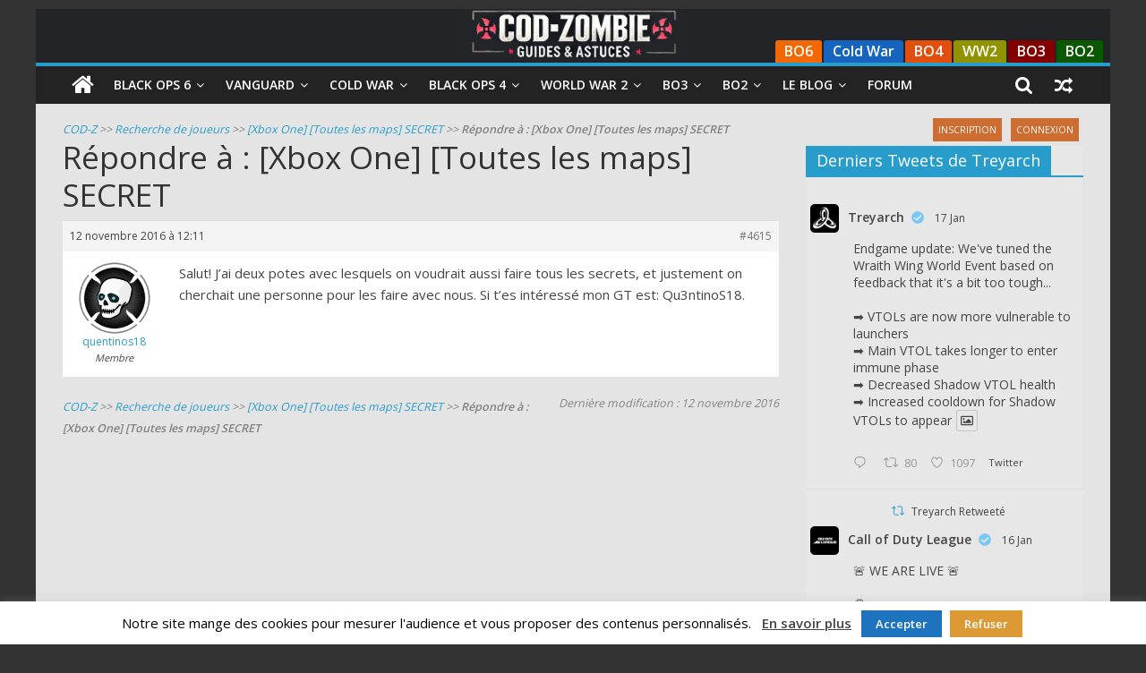

--- FILE ---
content_type: text/html; charset=UTF-8
request_url: https://cod-zombie.fr/forums/reply/4615/
body_size: 20549
content:
<!DOCTYPE html>
<html lang="fr-FR">

<head>
	<meta charset="UTF-8" />
	<meta name="viewport" content="width=device-width, initial-scale=1">
	<link rel="profile" href="http://gmpg.org/xfn/11" />
	<link rel="pingback" href="https://cod-zombie.fr/xmlrpc.php" />
	<meta name='robots' content='index, follow, max-image-preview:large, max-snippet:-1, max-video-preview:-1' />
	<style>img:is([sizes="auto" i], [sizes^="auto," i]) { contain-intrinsic-size: 3000px 1500px }</style>
	
	<!-- This site is optimized with the Yoast SEO plugin v26.4 - https://yoast.com/wordpress/plugins/seo/ -->
	<title>- COD Zombie</title>
	<meta name="description" content=": - COD Zombie" />
	<link rel="canonical" href="https://cod-zombie.fr/forums/reply/4615/" />
	<meta property="og:locale" content="fr_FR" />
	<meta property="og:type" content="article" />
	<meta property="og:title" content="- COD Zombie" />
	<meta property="og:description" content=": - COD Zombie" />
	<meta property="og:url" content="https://cod-zombie.fr/forums/reply/4615/" />
	<meta property="og:site_name" content="COD Zombie" />
	<meta name="twitter:card" content="summary_large_image" />
	<script type="application/ld+json" class="yoast-schema-graph">{"@context":"https://schema.org","@graph":[{"@type":"WebPage","@id":"https://cod-zombie.fr/forums/reply/4615/","url":"https://cod-zombie.fr/forums/reply/4615/","name":"- COD Zombie","isPartOf":{"@id":"https://cod-zombie.fr/#website"},"datePublished":"2016-11-12T11:11:51+00:00","description":": - COD Zombie","breadcrumb":{"@id":"https://cod-zombie.fr/forums/reply/4615/#breadcrumb"},"inLanguage":"fr-FR","potentialAction":[{"@type":"ReadAction","target":["https://cod-zombie.fr/forums/reply/4615/"]}]},{"@type":"BreadcrumbList","@id":"https://cod-zombie.fr/forums/reply/4615/#breadcrumb","itemListElement":[{"@type":"ListItem","position":1,"name":"COD-Z","item":"https://cod-zombie.fr/"},{"@type":"ListItem","position":2,"name":"Recherche de joueurs","item":"https://cod-zombie.fr/forums/forum/recherche-de-joueurs/"},{"@type":"ListItem","position":3,"name":"[Xbox One] [Toutes les maps] SECRET","item":"https://cod-zombie.fr/forums/topic/xbox-one-toutes-les-maps-secret-2/"},{"@type":"ListItem","position":4,"name":"Répondre à : [Xbox One] [Toutes les maps] SECRET"}]},{"@type":"WebSite","@id":"https://cod-zombie.fr/#website","url":"https://cod-zombie.fr/","name":"COD Zombie","description":"Guides et astuces pour le mode zombie de Call of Duty","publisher":{"@id":"https://cod-zombie.fr/#organization"},"potentialAction":[{"@type":"SearchAction","target":{"@type":"EntryPoint","urlTemplate":"https://cod-zombie.fr/?s={search_term_string}"},"query-input":{"@type":"PropertyValueSpecification","valueRequired":true,"valueName":"search_term_string"}}],"inLanguage":"fr-FR"},{"@type":"Organization","@id":"https://cod-zombie.fr/#organization","name":"COD Zombie","url":"https://cod-zombie.fr/","logo":{"@type":"ImageObject","inLanguage":"fr-FR","@id":"https://cod-zombie.fr/#/schema/logo/image/","url":"https://cod-zombie.fr/wp-content/uploads/2018/10/COD-ZOMBIE_10.png","contentUrl":"https://cod-zombie.fr/wp-content/uploads/2018/10/COD-ZOMBIE_10.png","width":350,"height":217,"caption":"COD Zombie"},"image":{"@id":"https://cod-zombie.fr/#/schema/logo/image/"}}]}</script>
	<!-- / Yoast SEO plugin. -->


<link rel='dns-prefetch' href='//fonts.googleapis.com' />
<link rel="alternate" type="application/rss+xml" title="COD Zombie &raquo; Flux" href="https://cod-zombie.fr/feed/" />
<link rel="alternate" type="application/rss+xml" title="COD Zombie &raquo; Flux des commentaires" href="https://cod-zombie.fr/comments/feed/" />
		<!-- This site uses the Google Analytics by MonsterInsights plugin v9.10.1 - Using Analytics tracking - https://www.monsterinsights.com/ -->
							<script src="//www.googletagmanager.com/gtag/js?id=G-9DYTENZBQX"  data-cfasync="false" data-wpfc-render="false" type="text/javascript" async></script>
			<script data-cfasync="false" data-wpfc-render="false" type="text/javascript">
				var mi_version = '9.10.1';
				var mi_track_user = true;
				var mi_no_track_reason = '';
								var MonsterInsightsDefaultLocations = {"page_location":"https:\/\/cod-zombie.fr\/forums\/reply\/4615\/"};
								if ( typeof MonsterInsightsPrivacyGuardFilter === 'function' ) {
					var MonsterInsightsLocations = (typeof MonsterInsightsExcludeQuery === 'object') ? MonsterInsightsPrivacyGuardFilter( MonsterInsightsExcludeQuery ) : MonsterInsightsPrivacyGuardFilter( MonsterInsightsDefaultLocations );
				} else {
					var MonsterInsightsLocations = (typeof MonsterInsightsExcludeQuery === 'object') ? MonsterInsightsExcludeQuery : MonsterInsightsDefaultLocations;
				}

								var disableStrs = [
										'ga-disable-G-9DYTENZBQX',
									];

				/* Function to detect opted out users */
				function __gtagTrackerIsOptedOut() {
					for (var index = 0; index < disableStrs.length; index++) {
						if (document.cookie.indexOf(disableStrs[index] + '=true') > -1) {
							return true;
						}
					}

					return false;
				}

				/* Disable tracking if the opt-out cookie exists. */
				if (__gtagTrackerIsOptedOut()) {
					for (var index = 0; index < disableStrs.length; index++) {
						window[disableStrs[index]] = true;
					}
				}

				/* Opt-out function */
				function __gtagTrackerOptout() {
					for (var index = 0; index < disableStrs.length; index++) {
						document.cookie = disableStrs[index] + '=true; expires=Thu, 31 Dec 2099 23:59:59 UTC; path=/';
						window[disableStrs[index]] = true;
					}
				}

				if ('undefined' === typeof gaOptout) {
					function gaOptout() {
						__gtagTrackerOptout();
					}
				}
								window.dataLayer = window.dataLayer || [];

				window.MonsterInsightsDualTracker = {
					helpers: {},
					trackers: {},
				};
				if (mi_track_user) {
					function __gtagDataLayer() {
						dataLayer.push(arguments);
					}

					function __gtagTracker(type, name, parameters) {
						if (!parameters) {
							parameters = {};
						}

						if (parameters.send_to) {
							__gtagDataLayer.apply(null, arguments);
							return;
						}

						if (type === 'event') {
														parameters.send_to = monsterinsights_frontend.v4_id;
							var hookName = name;
							if (typeof parameters['event_category'] !== 'undefined') {
								hookName = parameters['event_category'] + ':' + name;
							}

							if (typeof MonsterInsightsDualTracker.trackers[hookName] !== 'undefined') {
								MonsterInsightsDualTracker.trackers[hookName](parameters);
							} else {
								__gtagDataLayer('event', name, parameters);
							}
							
						} else {
							__gtagDataLayer.apply(null, arguments);
						}
					}

					__gtagTracker('js', new Date());
					__gtagTracker('set', {
						'developer_id.dZGIzZG': true,
											});
					if ( MonsterInsightsLocations.page_location ) {
						__gtagTracker('set', MonsterInsightsLocations);
					}
										__gtagTracker('config', 'G-9DYTENZBQX', {"forceSSL":"true"} );
										window.gtag = __gtagTracker;										(function () {
						/* https://developers.google.com/analytics/devguides/collection/analyticsjs/ */
						/* ga and __gaTracker compatibility shim. */
						var noopfn = function () {
							return null;
						};
						var newtracker = function () {
							return new Tracker();
						};
						var Tracker = function () {
							return null;
						};
						var p = Tracker.prototype;
						p.get = noopfn;
						p.set = noopfn;
						p.send = function () {
							var args = Array.prototype.slice.call(arguments);
							args.unshift('send');
							__gaTracker.apply(null, args);
						};
						var __gaTracker = function () {
							var len = arguments.length;
							if (len === 0) {
								return;
							}
							var f = arguments[len - 1];
							if (typeof f !== 'object' || f === null || typeof f.hitCallback !== 'function') {
								if ('send' === arguments[0]) {
									var hitConverted, hitObject = false, action;
									if ('event' === arguments[1]) {
										if ('undefined' !== typeof arguments[3]) {
											hitObject = {
												'eventAction': arguments[3],
												'eventCategory': arguments[2],
												'eventLabel': arguments[4],
												'value': arguments[5] ? arguments[5] : 1,
											}
										}
									}
									if ('pageview' === arguments[1]) {
										if ('undefined' !== typeof arguments[2]) {
											hitObject = {
												'eventAction': 'page_view',
												'page_path': arguments[2],
											}
										}
									}
									if (typeof arguments[2] === 'object') {
										hitObject = arguments[2];
									}
									if (typeof arguments[5] === 'object') {
										Object.assign(hitObject, arguments[5]);
									}
									if ('undefined' !== typeof arguments[1].hitType) {
										hitObject = arguments[1];
										if ('pageview' === hitObject.hitType) {
											hitObject.eventAction = 'page_view';
										}
									}
									if (hitObject) {
										action = 'timing' === arguments[1].hitType ? 'timing_complete' : hitObject.eventAction;
										hitConverted = mapArgs(hitObject);
										__gtagTracker('event', action, hitConverted);
									}
								}
								return;
							}

							function mapArgs(args) {
								var arg, hit = {};
								var gaMap = {
									'eventCategory': 'event_category',
									'eventAction': 'event_action',
									'eventLabel': 'event_label',
									'eventValue': 'event_value',
									'nonInteraction': 'non_interaction',
									'timingCategory': 'event_category',
									'timingVar': 'name',
									'timingValue': 'value',
									'timingLabel': 'event_label',
									'page': 'page_path',
									'location': 'page_location',
									'title': 'page_title',
									'referrer' : 'page_referrer',
								};
								for (arg in args) {
																		if (!(!args.hasOwnProperty(arg) || !gaMap.hasOwnProperty(arg))) {
										hit[gaMap[arg]] = args[arg];
									} else {
										hit[arg] = args[arg];
									}
								}
								return hit;
							}

							try {
								f.hitCallback();
							} catch (ex) {
							}
						};
						__gaTracker.create = newtracker;
						__gaTracker.getByName = newtracker;
						__gaTracker.getAll = function () {
							return [];
						};
						__gaTracker.remove = noopfn;
						__gaTracker.loaded = true;
						window['__gaTracker'] = __gaTracker;
					})();
									} else {
										console.log("");
					(function () {
						function __gtagTracker() {
							return null;
						}

						window['__gtagTracker'] = __gtagTracker;
						window['gtag'] = __gtagTracker;
					})();
									}
			</script>
							<!-- / Google Analytics by MonsterInsights -->
		<script type="text/javascript">
/* <![CDATA[ */
window._wpemojiSettings = {"baseUrl":"https:\/\/s.w.org\/images\/core\/emoji\/16.0.1\/72x72\/","ext":".png","svgUrl":"https:\/\/s.w.org\/images\/core\/emoji\/16.0.1\/svg\/","svgExt":".svg","source":{"concatemoji":"https:\/\/cod-zombie.fr\/wp-includes\/js\/wp-emoji-release.min.js?ver=6.8.3"}};
/*! This file is auto-generated */
!function(s,n){var o,i,e;function c(e){try{var t={supportTests:e,timestamp:(new Date).valueOf()};sessionStorage.setItem(o,JSON.stringify(t))}catch(e){}}function p(e,t,n){e.clearRect(0,0,e.canvas.width,e.canvas.height),e.fillText(t,0,0);var t=new Uint32Array(e.getImageData(0,0,e.canvas.width,e.canvas.height).data),a=(e.clearRect(0,0,e.canvas.width,e.canvas.height),e.fillText(n,0,0),new Uint32Array(e.getImageData(0,0,e.canvas.width,e.canvas.height).data));return t.every(function(e,t){return e===a[t]})}function u(e,t){e.clearRect(0,0,e.canvas.width,e.canvas.height),e.fillText(t,0,0);for(var n=e.getImageData(16,16,1,1),a=0;a<n.data.length;a++)if(0!==n.data[a])return!1;return!0}function f(e,t,n,a){switch(t){case"flag":return n(e,"\ud83c\udff3\ufe0f\u200d\u26a7\ufe0f","\ud83c\udff3\ufe0f\u200b\u26a7\ufe0f")?!1:!n(e,"\ud83c\udde8\ud83c\uddf6","\ud83c\udde8\u200b\ud83c\uddf6")&&!n(e,"\ud83c\udff4\udb40\udc67\udb40\udc62\udb40\udc65\udb40\udc6e\udb40\udc67\udb40\udc7f","\ud83c\udff4\u200b\udb40\udc67\u200b\udb40\udc62\u200b\udb40\udc65\u200b\udb40\udc6e\u200b\udb40\udc67\u200b\udb40\udc7f");case"emoji":return!a(e,"\ud83e\udedf")}return!1}function g(e,t,n,a){var r="undefined"!=typeof WorkerGlobalScope&&self instanceof WorkerGlobalScope?new OffscreenCanvas(300,150):s.createElement("canvas"),o=r.getContext("2d",{willReadFrequently:!0}),i=(o.textBaseline="top",o.font="600 32px Arial",{});return e.forEach(function(e){i[e]=t(o,e,n,a)}),i}function t(e){var t=s.createElement("script");t.src=e,t.defer=!0,s.head.appendChild(t)}"undefined"!=typeof Promise&&(o="wpEmojiSettingsSupports",i=["flag","emoji"],n.supports={everything:!0,everythingExceptFlag:!0},e=new Promise(function(e){s.addEventListener("DOMContentLoaded",e,{once:!0})}),new Promise(function(t){var n=function(){try{var e=JSON.parse(sessionStorage.getItem(o));if("object"==typeof e&&"number"==typeof e.timestamp&&(new Date).valueOf()<e.timestamp+604800&&"object"==typeof e.supportTests)return e.supportTests}catch(e){}return null}();if(!n){if("undefined"!=typeof Worker&&"undefined"!=typeof OffscreenCanvas&&"undefined"!=typeof URL&&URL.createObjectURL&&"undefined"!=typeof Blob)try{var e="postMessage("+g.toString()+"("+[JSON.stringify(i),f.toString(),p.toString(),u.toString()].join(",")+"));",a=new Blob([e],{type:"text/javascript"}),r=new Worker(URL.createObjectURL(a),{name:"wpTestEmojiSupports"});return void(r.onmessage=function(e){c(n=e.data),r.terminate(),t(n)})}catch(e){}c(n=g(i,f,p,u))}t(n)}).then(function(e){for(var t in e)n.supports[t]=e[t],n.supports.everything=n.supports.everything&&n.supports[t],"flag"!==t&&(n.supports.everythingExceptFlag=n.supports.everythingExceptFlag&&n.supports[t]);n.supports.everythingExceptFlag=n.supports.everythingExceptFlag&&!n.supports.flag,n.DOMReady=!1,n.readyCallback=function(){n.DOMReady=!0}}).then(function(){return e}).then(function(){var e;n.supports.everything||(n.readyCallback(),(e=n.source||{}).concatemoji?t(e.concatemoji):e.wpemoji&&e.twemoji&&(t(e.twemoji),t(e.wpemoji)))}))}((window,document),window._wpemojiSettings);
/* ]]> */
</script>
<style id='wp-emoji-styles-inline-css' type='text/css'>

	img.wp-smiley, img.emoji {
		display: inline !important;
		border: none !important;
		box-shadow: none !important;
		height: 1em !important;
		width: 1em !important;
		margin: 0 0.07em !important;
		vertical-align: -0.1em !important;
		background: none !important;
		padding: 0 !important;
	}
</style>
<link rel='stylesheet' id='wp-block-library-css' href='https://cod-zombie.fr/wp-includes/css/dist/block-library/style.min.css?ver=6.8.3' type='text/css' media='all' />
<style id='wp-block-library-theme-inline-css' type='text/css'>
.wp-block-audio :where(figcaption){color:#555;font-size:13px;text-align:center}.is-dark-theme .wp-block-audio :where(figcaption){color:#ffffffa6}.wp-block-audio{margin:0 0 1em}.wp-block-code{border:1px solid #ccc;border-radius:4px;font-family:Menlo,Consolas,monaco,monospace;padding:.8em 1em}.wp-block-embed :where(figcaption){color:#555;font-size:13px;text-align:center}.is-dark-theme .wp-block-embed :where(figcaption){color:#ffffffa6}.wp-block-embed{margin:0 0 1em}.blocks-gallery-caption{color:#555;font-size:13px;text-align:center}.is-dark-theme .blocks-gallery-caption{color:#ffffffa6}:root :where(.wp-block-image figcaption){color:#555;font-size:13px;text-align:center}.is-dark-theme :root :where(.wp-block-image figcaption){color:#ffffffa6}.wp-block-image{margin:0 0 1em}.wp-block-pullquote{border-bottom:4px solid;border-top:4px solid;color:currentColor;margin-bottom:1.75em}.wp-block-pullquote cite,.wp-block-pullquote footer,.wp-block-pullquote__citation{color:currentColor;font-size:.8125em;font-style:normal;text-transform:uppercase}.wp-block-quote{border-left:.25em solid;margin:0 0 1.75em;padding-left:1em}.wp-block-quote cite,.wp-block-quote footer{color:currentColor;font-size:.8125em;font-style:normal;position:relative}.wp-block-quote:where(.has-text-align-right){border-left:none;border-right:.25em solid;padding-left:0;padding-right:1em}.wp-block-quote:where(.has-text-align-center){border:none;padding-left:0}.wp-block-quote.is-large,.wp-block-quote.is-style-large,.wp-block-quote:where(.is-style-plain){border:none}.wp-block-search .wp-block-search__label{font-weight:700}.wp-block-search__button{border:1px solid #ccc;padding:.375em .625em}:where(.wp-block-group.has-background){padding:1.25em 2.375em}.wp-block-separator.has-css-opacity{opacity:.4}.wp-block-separator{border:none;border-bottom:2px solid;margin-left:auto;margin-right:auto}.wp-block-separator.has-alpha-channel-opacity{opacity:1}.wp-block-separator:not(.is-style-wide):not(.is-style-dots){width:100px}.wp-block-separator.has-background:not(.is-style-dots){border-bottom:none;height:1px}.wp-block-separator.has-background:not(.is-style-wide):not(.is-style-dots){height:2px}.wp-block-table{margin:0 0 1em}.wp-block-table td,.wp-block-table th{word-break:normal}.wp-block-table :where(figcaption){color:#555;font-size:13px;text-align:center}.is-dark-theme .wp-block-table :where(figcaption){color:#ffffffa6}.wp-block-video :where(figcaption){color:#555;font-size:13px;text-align:center}.is-dark-theme .wp-block-video :where(figcaption){color:#ffffffa6}.wp-block-video{margin:0 0 1em}:root :where(.wp-block-template-part.has-background){margin-bottom:0;margin-top:0;padding:1.25em 2.375em}
</style>
<style id='classic-theme-styles-inline-css' type='text/css'>
/*! This file is auto-generated */
.wp-block-button__link{color:#fff;background-color:#32373c;border-radius:9999px;box-shadow:none;text-decoration:none;padding:calc(.667em + 2px) calc(1.333em + 2px);font-size:1.125em}.wp-block-file__button{background:#32373c;color:#fff;text-decoration:none}
</style>
<style id='global-styles-inline-css' type='text/css'>
:root{--wp--preset--aspect-ratio--square: 1;--wp--preset--aspect-ratio--4-3: 4/3;--wp--preset--aspect-ratio--3-4: 3/4;--wp--preset--aspect-ratio--3-2: 3/2;--wp--preset--aspect-ratio--2-3: 2/3;--wp--preset--aspect-ratio--16-9: 16/9;--wp--preset--aspect-ratio--9-16: 9/16;--wp--preset--color--black: #000000;--wp--preset--color--cyan-bluish-gray: #abb8c3;--wp--preset--color--white: #ffffff;--wp--preset--color--pale-pink: #f78da7;--wp--preset--color--vivid-red: #cf2e2e;--wp--preset--color--luminous-vivid-orange: #ff6900;--wp--preset--color--luminous-vivid-amber: #fcb900;--wp--preset--color--light-green-cyan: #7bdcb5;--wp--preset--color--vivid-green-cyan: #00d084;--wp--preset--color--pale-cyan-blue: #8ed1fc;--wp--preset--color--vivid-cyan-blue: #0693e3;--wp--preset--color--vivid-purple: #9b51e0;--wp--preset--gradient--vivid-cyan-blue-to-vivid-purple: linear-gradient(135deg,rgba(6,147,227,1) 0%,rgb(155,81,224) 100%);--wp--preset--gradient--light-green-cyan-to-vivid-green-cyan: linear-gradient(135deg,rgb(122,220,180) 0%,rgb(0,208,130) 100%);--wp--preset--gradient--luminous-vivid-amber-to-luminous-vivid-orange: linear-gradient(135deg,rgba(252,185,0,1) 0%,rgba(255,105,0,1) 100%);--wp--preset--gradient--luminous-vivid-orange-to-vivid-red: linear-gradient(135deg,rgba(255,105,0,1) 0%,rgb(207,46,46) 100%);--wp--preset--gradient--very-light-gray-to-cyan-bluish-gray: linear-gradient(135deg,rgb(238,238,238) 0%,rgb(169,184,195) 100%);--wp--preset--gradient--cool-to-warm-spectrum: linear-gradient(135deg,rgb(74,234,220) 0%,rgb(151,120,209) 20%,rgb(207,42,186) 40%,rgb(238,44,130) 60%,rgb(251,105,98) 80%,rgb(254,248,76) 100%);--wp--preset--gradient--blush-light-purple: linear-gradient(135deg,rgb(255,206,236) 0%,rgb(152,150,240) 100%);--wp--preset--gradient--blush-bordeaux: linear-gradient(135deg,rgb(254,205,165) 0%,rgb(254,45,45) 50%,rgb(107,0,62) 100%);--wp--preset--gradient--luminous-dusk: linear-gradient(135deg,rgb(255,203,112) 0%,rgb(199,81,192) 50%,rgb(65,88,208) 100%);--wp--preset--gradient--pale-ocean: linear-gradient(135deg,rgb(255,245,203) 0%,rgb(182,227,212) 50%,rgb(51,167,181) 100%);--wp--preset--gradient--electric-grass: linear-gradient(135deg,rgb(202,248,128) 0%,rgb(113,206,126) 100%);--wp--preset--gradient--midnight: linear-gradient(135deg,rgb(2,3,129) 0%,rgb(40,116,252) 100%);--wp--preset--font-size--small: 13px;--wp--preset--font-size--medium: 20px;--wp--preset--font-size--large: 36px;--wp--preset--font-size--x-large: 42px;--wp--preset--spacing--20: 0.44rem;--wp--preset--spacing--30: 0.67rem;--wp--preset--spacing--40: 1rem;--wp--preset--spacing--50: 1.5rem;--wp--preset--spacing--60: 2.25rem;--wp--preset--spacing--70: 3.38rem;--wp--preset--spacing--80: 5.06rem;--wp--preset--shadow--natural: 6px 6px 9px rgba(0, 0, 0, 0.2);--wp--preset--shadow--deep: 12px 12px 50px rgba(0, 0, 0, 0.4);--wp--preset--shadow--sharp: 6px 6px 0px rgba(0, 0, 0, 0.2);--wp--preset--shadow--outlined: 6px 6px 0px -3px rgba(255, 255, 255, 1), 6px 6px rgba(0, 0, 0, 1);--wp--preset--shadow--crisp: 6px 6px 0px rgba(0, 0, 0, 1);}:where(.is-layout-flex){gap: 0.5em;}:where(.is-layout-grid){gap: 0.5em;}body .is-layout-flex{display: flex;}.is-layout-flex{flex-wrap: wrap;align-items: center;}.is-layout-flex > :is(*, div){margin: 0;}body .is-layout-grid{display: grid;}.is-layout-grid > :is(*, div){margin: 0;}:where(.wp-block-columns.is-layout-flex){gap: 2em;}:where(.wp-block-columns.is-layout-grid){gap: 2em;}:where(.wp-block-post-template.is-layout-flex){gap: 1.25em;}:where(.wp-block-post-template.is-layout-grid){gap: 1.25em;}.has-black-color{color: var(--wp--preset--color--black) !important;}.has-cyan-bluish-gray-color{color: var(--wp--preset--color--cyan-bluish-gray) !important;}.has-white-color{color: var(--wp--preset--color--white) !important;}.has-pale-pink-color{color: var(--wp--preset--color--pale-pink) !important;}.has-vivid-red-color{color: var(--wp--preset--color--vivid-red) !important;}.has-luminous-vivid-orange-color{color: var(--wp--preset--color--luminous-vivid-orange) !important;}.has-luminous-vivid-amber-color{color: var(--wp--preset--color--luminous-vivid-amber) !important;}.has-light-green-cyan-color{color: var(--wp--preset--color--light-green-cyan) !important;}.has-vivid-green-cyan-color{color: var(--wp--preset--color--vivid-green-cyan) !important;}.has-pale-cyan-blue-color{color: var(--wp--preset--color--pale-cyan-blue) !important;}.has-vivid-cyan-blue-color{color: var(--wp--preset--color--vivid-cyan-blue) !important;}.has-vivid-purple-color{color: var(--wp--preset--color--vivid-purple) !important;}.has-black-background-color{background-color: var(--wp--preset--color--black) !important;}.has-cyan-bluish-gray-background-color{background-color: var(--wp--preset--color--cyan-bluish-gray) !important;}.has-white-background-color{background-color: var(--wp--preset--color--white) !important;}.has-pale-pink-background-color{background-color: var(--wp--preset--color--pale-pink) !important;}.has-vivid-red-background-color{background-color: var(--wp--preset--color--vivid-red) !important;}.has-luminous-vivid-orange-background-color{background-color: var(--wp--preset--color--luminous-vivid-orange) !important;}.has-luminous-vivid-amber-background-color{background-color: var(--wp--preset--color--luminous-vivid-amber) !important;}.has-light-green-cyan-background-color{background-color: var(--wp--preset--color--light-green-cyan) !important;}.has-vivid-green-cyan-background-color{background-color: var(--wp--preset--color--vivid-green-cyan) !important;}.has-pale-cyan-blue-background-color{background-color: var(--wp--preset--color--pale-cyan-blue) !important;}.has-vivid-cyan-blue-background-color{background-color: var(--wp--preset--color--vivid-cyan-blue) !important;}.has-vivid-purple-background-color{background-color: var(--wp--preset--color--vivid-purple) !important;}.has-black-border-color{border-color: var(--wp--preset--color--black) !important;}.has-cyan-bluish-gray-border-color{border-color: var(--wp--preset--color--cyan-bluish-gray) !important;}.has-white-border-color{border-color: var(--wp--preset--color--white) !important;}.has-pale-pink-border-color{border-color: var(--wp--preset--color--pale-pink) !important;}.has-vivid-red-border-color{border-color: var(--wp--preset--color--vivid-red) !important;}.has-luminous-vivid-orange-border-color{border-color: var(--wp--preset--color--luminous-vivid-orange) !important;}.has-luminous-vivid-amber-border-color{border-color: var(--wp--preset--color--luminous-vivid-amber) !important;}.has-light-green-cyan-border-color{border-color: var(--wp--preset--color--light-green-cyan) !important;}.has-vivid-green-cyan-border-color{border-color: var(--wp--preset--color--vivid-green-cyan) !important;}.has-pale-cyan-blue-border-color{border-color: var(--wp--preset--color--pale-cyan-blue) !important;}.has-vivid-cyan-blue-border-color{border-color: var(--wp--preset--color--vivid-cyan-blue) !important;}.has-vivid-purple-border-color{border-color: var(--wp--preset--color--vivid-purple) !important;}.has-vivid-cyan-blue-to-vivid-purple-gradient-background{background: var(--wp--preset--gradient--vivid-cyan-blue-to-vivid-purple) !important;}.has-light-green-cyan-to-vivid-green-cyan-gradient-background{background: var(--wp--preset--gradient--light-green-cyan-to-vivid-green-cyan) !important;}.has-luminous-vivid-amber-to-luminous-vivid-orange-gradient-background{background: var(--wp--preset--gradient--luminous-vivid-amber-to-luminous-vivid-orange) !important;}.has-luminous-vivid-orange-to-vivid-red-gradient-background{background: var(--wp--preset--gradient--luminous-vivid-orange-to-vivid-red) !important;}.has-very-light-gray-to-cyan-bluish-gray-gradient-background{background: var(--wp--preset--gradient--very-light-gray-to-cyan-bluish-gray) !important;}.has-cool-to-warm-spectrum-gradient-background{background: var(--wp--preset--gradient--cool-to-warm-spectrum) !important;}.has-blush-light-purple-gradient-background{background: var(--wp--preset--gradient--blush-light-purple) !important;}.has-blush-bordeaux-gradient-background{background: var(--wp--preset--gradient--blush-bordeaux) !important;}.has-luminous-dusk-gradient-background{background: var(--wp--preset--gradient--luminous-dusk) !important;}.has-pale-ocean-gradient-background{background: var(--wp--preset--gradient--pale-ocean) !important;}.has-electric-grass-gradient-background{background: var(--wp--preset--gradient--electric-grass) !important;}.has-midnight-gradient-background{background: var(--wp--preset--gradient--midnight) !important;}.has-small-font-size{font-size: var(--wp--preset--font-size--small) !important;}.has-medium-font-size{font-size: var(--wp--preset--font-size--medium) !important;}.has-large-font-size{font-size: var(--wp--preset--font-size--large) !important;}.has-x-large-font-size{font-size: var(--wp--preset--font-size--x-large) !important;}
:where(.wp-block-post-template.is-layout-flex){gap: 1.25em;}:where(.wp-block-post-template.is-layout-grid){gap: 1.25em;}
:where(.wp-block-columns.is-layout-flex){gap: 2em;}:where(.wp-block-columns.is-layout-grid){gap: 2em;}
:root :where(.wp-block-pullquote){font-size: 1.5em;line-height: 1.6;}
</style>
<link rel='stylesheet' id='magnific-css' href='https://cod-zombie.fr/wp-content/plugins/agreeable/css/magnific.css?ver=6.8.3' type='text/css' media='all' />
<link rel='stylesheet' id='agreeable-css-css' href='https://cod-zombie.fr/wp-content/plugins/agreeable/css/front.css?ver=6.8.3' type='text/css' media='all' />
<link rel='stylesheet' id='pb_animate-css' href='https://cod-zombie.fr/wp-content/plugins/ays-popup-box/public/css/animate.css?ver=6.0.3' type='text/css' media='all' />
<link rel='stylesheet' id='bbp-default-css' href='https://cod-zombie.fr/wp-content/plugins/bbpress/templates/default/css/bbpress.min.css?ver=2.6.14' type='text/css' media='all' />
<link rel='stylesheet' id='ctf_styles-css' href='https://cod-zombie.fr/wp-content/plugins/custom-twitter-feeds/css/ctf-styles.min.css?ver=2.3.1' type='text/css' media='all' />
<link rel='stylesheet' id='simple-spoiler-style-css' href='https://cod-zombie.fr/wp-content/plugins/simple-spoiler/css/simple-spoiler.min.css?ver=1.5' type='text/css' media='all' />
<link rel='stylesheet' id='parent-style-css' href='https://cod-zombie.fr/wp-content/themes/colormag/style.css?ver=6.8.3' type='text/css' media='all' />
<link rel='stylesheet' id='colormag_style-css' href='https://cod-zombie.fr/wp-content/themes/colormag-child/style.css?ver=2.0.3' type='text/css' media='all' />
<link rel='stylesheet' id='colormag-fontawesome-css' href='https://cod-zombie.fr/wp-content/themes/colormag/fontawesome/css/font-awesome.min.css?ver=2.0.3' type='text/css' media='all' />
<link rel='stylesheet' id='colormag_googlefonts-css' href='//fonts.googleapis.com/css?family=Open+Sans%3A400%2C600&#038;ver=2.0.3' type='text/css' media='all' />
<link rel='stylesheet' id='jquery-lazyloadxt-spinner-css-css' href='//cod-zombie.fr/wp-content/plugins/a3-lazy-load/assets/css/jquery.lazyloadxt.spinner.css?ver=6.8.3' type='text/css' media='all' />
<link rel='stylesheet' id='a3a3_lazy_load-css' href='//cod-zombie.fr/wp-content/uploads/sass/a3_lazy_load.min.css?ver=1548603494' type='text/css' media='all' />
<script type="text/javascript" src="https://cod-zombie.fr/wp-content/plugins/google-analytics-for-wordpress/assets/js/frontend-gtag.min.js?ver=9.10.1" id="monsterinsights-frontend-script-js" async="async" data-wp-strategy="async"></script>
<script data-cfasync="false" data-wpfc-render="false" type="text/javascript" id='monsterinsights-frontend-script-js-extra'>/* <![CDATA[ */
var monsterinsights_frontend = {"js_events_tracking":"true","download_extensions":"doc,pdf,ppt,zip,xls,docx,pptx,xlsx","inbound_paths":"[]","home_url":"https:\/\/cod-zombie.fr","hash_tracking":"false","v4_id":"G-9DYTENZBQX"};/* ]]> */
</script>
<script type="text/javascript" src="https://cod-zombie.fr/wp-includes/js/jquery/jquery.min.js?ver=3.7.1" id="jquery-core-js"></script>
<script type="text/javascript" src="https://cod-zombie.fr/wp-includes/js/jquery/jquery-migrate.min.js?ver=3.4.1" id="jquery-migrate-js"></script>
<script type="text/javascript" id="ays-pb-js-extra">
/* <![CDATA[ */
var pbLocalizeObj = {"ajax":"https:\/\/cod-zombie.fr\/wp-admin\/admin-ajax.php","seconds":"seconds","thisWillClose":"This will close in","icons":{"close_icon":"<svg class=\"ays_pb_material_close_icon\" xmlns=\"https:\/\/www.w3.org\/2000\/svg\" height=\"36px\" viewBox=\"0 0 24 24\" width=\"36px\" fill=\"#000000\" alt=\"Pop-up Close\"><path d=\"M0 0h24v24H0z\" fill=\"none\"\/><path d=\"M19 6.41L17.59 5 12 10.59 6.41 5 5 6.41 10.59 12 5 17.59 6.41 19 12 13.41 17.59 19 19 17.59 13.41 12z\"\/><\/svg>","close_circle_icon":"<svg class=\"ays_pb_material_close_circle_icon\" xmlns=\"https:\/\/www.w3.org\/2000\/svg\" height=\"24\" viewBox=\"0 0 24 24\" width=\"36\" alt=\"Pop-up Close\"><path d=\"M0 0h24v24H0z\" fill=\"none\"\/><path d=\"M12 2C6.47 2 2 6.47 2 12s4.47 10 10 10 10-4.47 10-10S17.53 2 12 2zm5 13.59L15.59 17 12 13.41 8.41 17 7 15.59 10.59 12 7 8.41 8.41 7 12 10.59 15.59 7 17 8.41 13.41 12 17 15.59z\"\/><\/svg>","volume_up_icon":"<svg class=\"ays_pb_fa_volume\" xmlns=\"https:\/\/www.w3.org\/2000\/svg\" height=\"24\" viewBox=\"0 0 24 24\" width=\"36\"><path d=\"M0 0h24v24H0z\" fill=\"none\"\/><path d=\"M3 9v6h4l5 5V4L7 9H3zm13.5 3c0-1.77-1.02-3.29-2.5-4.03v8.05c1.48-.73 2.5-2.25 2.5-4.02zM14 3.23v2.06c2.89.86 5 3.54 5 6.71s-2.11 5.85-5 6.71v2.06c4.01-.91 7-4.49 7-8.77s-2.99-7.86-7-8.77z\"\/><\/svg>","volume_mute_icon":"<svg xmlns=\"https:\/\/www.w3.org\/2000\/svg\" height=\"24\" viewBox=\"0 0 24 24\" width=\"24\"><path d=\"M0 0h24v24H0z\" fill=\"none\"\/><path d=\"M7 9v6h4l5 5V4l-5 5H7z\"\/><\/svg>"}};
/* ]]> */
</script>
<script type="text/javascript" src="https://cod-zombie.fr/wp-content/plugins/ays-popup-box/public/js/ays-pb-public.js?ver=6.0.3" id="ays-pb-js"></script>
<script type="text/javascript" src="https://cod-zombie.fr/wp-content/themes/colormag-child/js/consent-banner.js" id="consent-banner-script-js"></script>
<!--[if lte IE 8]>
<script type="text/javascript" src="https://cod-zombie.fr/wp-content/themes/colormag/js/html5shiv.min.js?ver=2.0.3" id="html5-js"></script>
<![endif]-->
<link rel="https://api.w.org/" href="https://cod-zombie.fr/wp-json/" /><link rel="EditURI" type="application/rsd+xml" title="RSD" href="https://cod-zombie.fr/xmlrpc.php?rsd" />
<meta name="generator" content="WordPress 6.8.3" />
<link rel='shortlink' href='https://cod-zombie.fr/?p=4615' />
<link rel="alternate" title="oEmbed (JSON)" type="application/json+oembed" href="https://cod-zombie.fr/wp-json/oembed/1.0/embed?url=https%3A%2F%2Fcod-zombie.fr%2Fforums%2Freply%2F4615%2F" />
<link rel="alternate" title="oEmbed (XML)" type="text/xml+oembed" href="https://cod-zombie.fr/wp-json/oembed/1.0/embed?url=https%3A%2F%2Fcod-zombie.fr%2Fforums%2Freply%2F4615%2F&#038;format=xml" />
<style type="text/css">
		.spoiler-head {
			background: #f1f1f1;
			border: 1px solid #dddddd;
		}
		.spoiler-body {
			background: #fbfbfb;
			border-width: 0 1px 1px 1px;
			border-style: solid;
			border-color: #dddddd;
		}
	</style><style type="text/css">.recentcomments a{display:inline !important;padding:0 !important;margin:0 !important;}</style><style type="text/css" id="custom-background-css">
body.custom-background { background-color: #323232; }
</style>
	<link rel="icon" href="https://cod-zombie.fr/wp-content/uploads/2024/09/Favicon_1.png" sizes="32x32" />
<link rel="icon" href="https://cod-zombie.fr/wp-content/uploads/2024/09/Favicon_1.png" sizes="192x192" />
<link rel="apple-touch-icon" href="https://cod-zombie.fr/wp-content/uploads/2024/09/Favicon_1.png" />
<meta name="msapplication-TileImage" content="https://cod-zombie.fr/wp-content/uploads/2024/09/Favicon_1.png" />
		<style type="text/css" id="wp-custom-css">
			.below-entry-meta, .above-entry-meta{
	display:none;
}
/*#header-text-nav-container{
    background-image: linear-gradient(#555, #333);
	  border-radius: 5px;
}*/
#header-text-nav-container{
	  background-color: #232428!important;
}
#main, #secondary aside  {
    background-color: #e8e8e8fa!important;
}

#main {
    padding-top: 15px;
	  padding-bottom: 0px;
}

#header-text-nav-wrap {
    padding: 0px 0 0px;
}

#header-left-section {
    float: none;
    text-align: center;
}

#header-logo-image {
    float: none; 
    padding-right: 0px;
}

#header-logo-image img {
    margin-bottom: 0;
    max-width: 22%;
}

li#menu-item-19602:hover>a, #menu-item-19602 ul li a:hover, #bo6-link{
	background-color: #f46803!important;
}
li#menu-item-19552:hover>a, #menu-item-19552 ul li a:hover, #vanguard-link{
	background-color: #4928cc!important;
}
li#menu-item-18398:hover>a, #menu-item-18398 ul li a:hover, #coldwar-link{
	background-color: #1565c0!important;
}
li#menu-item-364:hover>a, #menu-item-364 ul li a:hover, #bo4-link{
	background-color: #e44e0c!important;
}
li#menu-item-371:hover>a, #menu-item-371 ul li a:hover, #ww2-link{
	background-color: #919300!important;
}
li#menu-item-363:hover>a, #menu-item-363 ul li a:hover, #bo3-link{
	background-color: #840000!important;
}
li#menu-item-362:hover>a, #menu-item-362 ul li a:hover, #bo2-link{
	background-color: #0a5900!important;
}
li#menu-item-411:hover>a, #menu-item-411 ul li a:hover{
	background-color: #aa2367!important;
}
li#menu-item-412:hover>a, #menu-item-412 ul li a:hover{
	background-color: #e0a230!important;
}
.fa.search-top {
    right: -10px;
}
@media screen and (max-width: 768px){
	.home-icon, .random-post {
			display: none;
	}
	.comment-form-email {
    float: none;
    width: 100%;
	}
	.comment-form-author {
		width: 95%;
	}
	#header-logo-image img {
    max-width: 75%;
		margin-bottom: -7px;
	}
	.main-navigation .inner-wrap.clearfix {
    margin: 0;
	}
	.menu-toggle {
    /*margin-left: -5px!important;*/
		margin-right: 5px!important;
	}
	.fa.search-top {
    right: -25px;
	}
}
.main-small-navigation li {
    background-color: #2f2f2f;
}
.main-small-navigation a {
    color: #ffffff;
}

.main-small-navigation{
		width: 100%;
    text-align: center;
}

.menu-primary-container {
    text-align: left;
}
.secondary-menu-conainer a {
    display: inline-block;
	  padding: 10px 12px !important;
		font-weight: 600!important;
}
.secondary-menu-conainer {
		display: flex;
		flex-wrap: wrap;
}
.secondary-menu-top li{
    display: inline-block;
	  border-radius: 3px 3px 0 0px;
	  margin: 0 -2px 0 0;
}
.secondary-menu-top {
    text-align: right;
	  margin-right: 10px;
	  margin-top: -20px;
}
.secondary-menu-top a {
    color: white;
		padding: 10px;
    font-weight: 600;
}
.main-navigation {
    width: 100%;
    text-align: center;
}
.main-small-navigation .menu-primary-container, .main-small-navigation .menu {
    padding-top: 12px;
}
.widget_featured_slider .slide-content {
    background: -webkit-linear-gradient(top, rgba(0, 0, 0, 0), rgba(0, 0, 0, 0.92));
    background: -o-linear-gradient(bottom, rgba(0, 0, 0, 0), rgba(0, 0, 0, 0.92));
    background: -moz-linear-gradient(bottom, rgba(0, 0, 0, 0), rgba(0, 0, 0, 0.92));
	background: linear-gradient(to bottom, rgba(0, 0, 0, 0), rgba(0, 0, 0, 0.92));
}

:target::before {
    content: "";
    display: block;
    height: 75px;
    margin: -75px 0 0;
}

.widget_highlighted_posts .article-content .entry-title {
    text-transform: uppercase;
}

.bx-viewport {
    max-height: 100%!important;
	  margin-bottom: 10px
}

blockquote p {
	font-size: 14px;
	padding-left: 30px;
}

blockquote p:before {
    font-size: 25px;
    top: -8px;
    left: -10px;
}

blockquote {
        padding: 15px 15px 10px 25px;
	    background-color: #555555b8;
}

blockquote p::before,
.wp-block-quote p::before,
.wp-block-quote.is-style-large p::before,
.wp-block-quote.has-text-align-right p::before {
	content: "\f05a";
}

small {
    font-size: smaller;
		color: gray;
		font-style: italic;
}

.wp-polls .Buttons {
    background-color: #289dcc;
}
#breadcrumbs{
    margin-bottom: 0px;
	  float: none;
}

h1 {
    font-size: 35px;
}

h2 {
    font-size: 32px;
}

h3 {
    font-size: 28px;
}

h4 {
    font-size: 24px;
}

h5 {
    font-size: 20px;
}
h1, h2, h3, h4, h5, h6 {
    padding-bottom: 7px;
}

img.alignleft, img.alignright, img.aligncenter {
    margin-bottom: 5px;
}
/* COMMENTS */
.comment{
	    border: 1px solid lightgrey;
	background: rgba(0, 0, 0, 0.03);
	box-shadow: 3px 3px 5px grey;
}

.comments-title {
    display:inline-block;
}

.comment-form-comment, .comment-form-author, .comment-form-email {
    margin-bottom: -20px;
}
#respond form label {
    display: inline;
}
#primary-mono .entry-footer {
	  margin-top: 5px;
}

#comments {
    margin-top: 5px;
}

.comment-author.vcard {
    text-align: center;
	  max-width: 90px;
	  display: inline-grid;
}

#comments .vcard img {
    width: 75px;
    height: 75px;
    margin: auto;
		border: solid 1px #ffffff!important;
    border-radius: 5px!important;
}

.comment-metadata {
		text-align: right;
	font-weight: normal!important;
	font-style: italic;
	width: 90.333333%;
}

.comment_date{
	float:right;
	margin-right: 10px;
}

.author_area {
    float: left;
    margin: 0px 10px 10px 10px;
		background: #e4e3e3;
		border-radius: 5px;
	box-shadow: 4px 4px 6px grey;
}

.comment_author {
    display: block;
    text-align: center;
		font-weight: bold;
		overflow: hidden;
    max-height: 40px;
		font-size: 13px;
}

.comment_content {
    margin: 0px 10px 30px 20px;
		min-height: 110px;
}

.edit-link{
	margin-right: 10px;
}

.author_area {
    float: left;
    margin: -8px 10px 10px 14px;
    background: #e4e3e3;
    border: 2px solid #e4e3e3;
    border-radius: 5px;
    max-width: 90px;
}

.page-author, .page-admin, .page-member {
    font-size: 0.8em;
    width: 80%;
    margin: auto;
    color: white;
    border-radius: 5px;
}

.page-author, .page-admin {
    background-color: #919300;
}

.page-admin {
    background-color: #e44e0c;
}

.page-member {
    background-color: #2c8c8c;
}

.comment .comment-reply-link {
    float: none;
    color: #4e4e4e;
}

.comment-form-cookies-consent {
    display: inline-block;
}

.comment-form-author {
    float: left;
}

.comment-form-email {
    float: right;
		width: 50%;
}

.comment-list{
	  display: inline-block;
    width: 100%;
}

#commentform{
	display:inline-block;
  width: 100%;
}

.comment-list .children {
		display: inline-block;
		width: 96%;
		margin-right: 5px;
}

input[type="email"] {
    padding: 12px;
}

input[type="submit"]{
    margin-bottom: 10px;
}

.form-submit {
    float: left;
	  margin-bottom: 0;
}

.inv-recaptcha-holder {
    float: right;
		margin-top: -5px;
    margin-bottom: 7px;
}

.bx-viewport {
    max-height: 350px;
}
@media screen and (max-width: 768px){
	.inv-recaptcha-holder {
    margin-bottom: 20px;
    margin-top: -25px;
	}
	input[type="submit"]{
    margin-bottom: 30px;
	}
	.comment-list .children {
		width: auto;
	}
	.comment-list .children {
    margin-left: 5px;
	}
	.bx-viewport {
    height: auto !important;
}
}
@media screen and (min-width: 768px){
	.secondary-menu-conainer{
		display: none;
	}
	#site-navigation-sticky-wrapper{
	    height:auto!important;	    
	}
}
/** */

.beta-content {
    background-color: #e4bf3840;
    text-align: center;
    border-radius: 5px;
	  border: 1px solid #969b9b;
}



/* Position des boutons login/register/logout */
.loginoutregister {
    text-align: right;
    margin-bottom: 7px;
	float: right;
}

/* Style des boutons register et login/logout  */
.wp_log_register, .wp_loginout{
	margin : 5px;
	padding : 5px;
	background-color: #ce6d31!important;
	border: 1px solid #ce6d31!important;
	color : #fff!important;
	font-size: 10px;
	-webkit-transition: all 0.4s;
	transition: all 0.4s;	
}

.wp_log_register:hover, .wp_loginout:hover  {
	color: #ce6d31!important;
	background-color: #fff!important;
	text-decoration : none;
}

/* Affiche une icone après liens liens gérés par Responsive Lightbox & Gallery mais pas sur les images */
a[data-rl_title]:not(:has(> img)):after {
    content: "\f03e";
    font-family: FontAwesome;
    font-style: normal;
    font-weight: normal;
    text-decoration: inherit;
	 display: inline-block;
	 margin: 0px 0px -2px 4px;
}

a.map-modal-link::after {
	  content: "\f065";
    font-family: FontAwesome;
    font-style: normal;
    font-weight: normal;
    text-decoration: inherit;
	 display: inline-block;
	 margin: 0px 0px -2px 4px;
}

.closePopupBtn::before {
    font-size: 24px;
    content: "\f00d";
    font-family: FontAwesome;
}

/** FORUMS */
#bbpress-forums div.bbp-search-form {
    float: none;
}

.avatar {
    border-radius: 2%;
	  margin-top: 3px;
		width: 18px;
    height: 18px;
}

.user-submit img, .bbp-reply-author .bbp-author-avatar>img,
#item-header-avatar.avatar,
#item-header-avatar img{
    width: auto;
    height: auto;
}

.activity-avatar img{
		width: 40px;
    height: 40px;
}

/* Ads */
ins {
    background: none;
    margin-left: -13px;
}
/* */

.wp-polls-ans {
    border-bottom: 2px solid grey;
}
.wp-polls-ans input {
    margin-bottom: 0px;
}

/** Cookie bar*/
#cookie-law-info-bar {
    padding: 0;
    font-size: 0.8em;
}		</style>
			<script> // This script was suggested by ChatGPT. So, if it sucks, not my fault :D
		// Define dataLayer and the gtag function.
		window.dataLayer = window.dataLayer || [];
		function gtag() {
			dataLayer.push(arguments);
		}
		// Set default consent to 'denied' as a placeholder
		// Determine actual values based on your own requirements
		gtag("consent", "default", {
			ad_storage: "denied",
			ad_user_data: "denied",
			ad_personalization: "denied",
			analytics_storage: "denied",
		});
	</script>
	</script>
	<script async src="https://www.googletagmanager.com/gtag/js?id=G-9DYTENZBQX"></script>
	<script data-ad-client="ca-pub-6320958984096558" async
		src="https://pagead2.googlesyndication.com/pagead/js/adsbygoogle.js"></script>
	<!-- MODIF &# -->
	<div id="cookie-bar" data-nosnippet="true">
		<span>Notre site mange des cookies pour mesurer l'audience et vous proposer des contenus personnalisés. &nbsp;
			<a href="https://cod-zombie.fr/utilisation-des-cookies/" id="CONSTANT_OPEN_URL" target="_blank"
				class="cli-plugin-main-link" style="color: rgb(68, 68, 68);">En savoir plus</a>
			<a role="button" id="accept-cookies" data-cli_action="accept" id="cookie_action_close_header"
				class="medium cli-plugin-button cli-plugin-main-button cookie_action_close_header cli_action_button wt-cli-accept-btn"
				style="margin: 0px 3px 0px 7px; color: rgb(255, 255, 255); background-color: rgb(30, 115, 190);">Accepter</a>
			<a role="button" id="refuse-cookies"
				class="medium cli-plugin-button cli-plugin-main-button cli_settings_button"
				style="margin: 2px; color: rgb(255, 255, 255); background-color: rgb(221, 153, 51);">Refuser</a>
		</span>
	</div>
	<!-- MODIF &# -->
</head>

<body class="reply bbpress bbp-no-js wp-singular reply-template-default single single-reply postid-4615 custom-background wp-custom-logo wp-embed-responsive wp-theme-colormag wp-child-theme-colormag-child right-sidebar box-layout better-responsive-menu">

	
	<div id="page" class="hfeed site">
		
		
		<header id="masthead" class="site-header clearfix ">
			<div id="header-text-nav-container" class="clearfix">

				
				
				
		<div class="inner-wrap">
			<div id="header-text-nav-wrap" class="clearfix">

				<div id="header-left-section">
											<div id="header-logo-image">
							<a href="https://cod-zombie.fr/" class="custom-logo-link" rel="home"><img width="1113" height="242" src="https://cod-zombie.fr/wp-content/uploads/2024/09/Text_2-2.jpg" class="custom-logo" alt="Logo cod-zombie.fr" decoding="async" fetchpriority="high" srcset="https://cod-zombie.fr/wp-content/uploads/2024/09/Text_2-2.jpg 1113w, https://cod-zombie.fr/wp-content/uploads/2024/09/Text_2-2-300x65.jpg 300w, https://cod-zombie.fr/wp-content/uploads/2024/09/Text_2-2-1024x223.jpg 1024w, https://cod-zombie.fr/wp-content/uploads/2024/09/Text_2-2-768x167.jpg 768w" sizes="(max-width: 1113px) 100vw, 1113px" /></a>						</div><!-- #header-logo-image -->
						
					<div id="header-text" class="screen-reader-text">
													<h3 id="site-title">
								<a href="https://cod-zombie.fr/" title="COD Zombie" rel="home">COD Zombie</a>
							</h3>
						
													<p id="site-description">
								Guides et astuces pour le mode zombie de Call of Duty							</p><!-- #site-description -->
											</div><!-- #header-text -->
				</div><!-- #header-left-section -->

				<div id="header-right-section">
									</div><!-- #header-right-section -->

			</div><!-- #header-text-nav-wrap -->
		</div><!-- .inner-wrap -->

		
				
				<div class='secondary-menu-top'>
			<li id='bo6-link' ><a href='https://cod-zombie.fr/black-ops-6/'>BO6</a></li>
			<li id='coldwar-link' ><a href='https://cod-zombie.fr/black-ops-cold-war/'>Cold War</a></li>
			<li id='bo4-link' ><a href='https://cod-zombie.fr/black-ops-4/'>BO4</a></li>
			<li id='ww2-link' ><a href='https://cod-zombie.fr/world-war-2/'>WW2</a></li>
			<li id='bo3-link' ><a href='https://cod-zombie.fr/black-ops-3/'>BO3</a></li>
			<li id='bo2-link' ><a href='https://cod-zombie.fr/black-ops-2/'>BO2</a></li></div>
		<nav id="site-navigation" class="main-navigation clearfix" role="navigation">
			<div class="inner-wrap clearfix">
				
					<div class="home-icon">
						<a href="https://cod-zombie.fr/"
						   title="COD Zombie"
						>
							<i class="fa fa-home"></i>
						</a>
					</div>
				
									<div class="search-random-icons-container">
						
		<div class="random-post">
							<a href="https://cod-zombie.fr/alpha-omega/" title="Voir un article au hasard">
					<i class="fa fa-random"></i>
				</a>
					</div>

									<div class="top-search-wrap">
								<i class="fa fa-search search-top"></i>
								<div class="search-form-top">
									
<form action="https://cod-zombie.fr/" class="search-form searchform clearfix" method="get" role="search">

	<div class="search-wrap">
		<input type="search"
		       class="s field"
		       name="s"
		       value=""
		       placeholder="Recherche"
		/>

		<button class="search-icon" type="submit"></button>
	</div>

</form><!-- .searchform -->
								</div>
							</div>
											</div>
				
				<p class="menu-toggle"></p>
				<div class="menu-primary-container"><ul id="menu-menu-1" class="menu"><li id="menu-item-19602" class="menu-item menu-item-type-post_type menu-item-object-page menu-item-has-children menu-item-19602"><a href="https://cod-zombie.fr/black-ops-6/">Black Ops 6</a>
<ul class="sub-menu">
	<li id="menu-item-20692" class="menu-item menu-item-type-post_type menu-item-object-page menu-item-20692"><a href="https://cod-zombie.fr/black-ops-6/guide-shattered-veil/">Shattered Veil</a></li>
	<li id="menu-item-20550" class="menu-item menu-item-type-post_type menu-item-object-page menu-item-20550"><a href="https://cod-zombie.fr/black-ops-6/guide-the-tomb/">The Tomb</a></li>
	<li id="menu-item-20281" class="menu-item menu-item-type-post_type menu-item-object-page menu-item-20281"><a href="https://cod-zombie.fr/black-ops-6/guide-citadelle-des-morts/">Citadelle des morts</a></li>
	<li id="menu-item-19641" class="menu-item menu-item-type-post_type menu-item-object-page menu-item-19641"><a href="https://cod-zombie.fr/black-ops-6/guide-terminus/">Terminus</a></li>
	<li id="menu-item-19607" class="menu-item menu-item-type-post_type menu-item-object-page menu-item-19607"><a href="https://cod-zombie.fr/black-ops-6/guide-liberty-falls/">Liberty Falls</a></li>
</ul>
</li>
<li id="menu-item-19552" class="menu-item menu-item-type-post_type menu-item-object-page menu-item-has-children menu-item-19552"><a href="https://cod-zombie.fr/vanguard/">Vanguard</a>
<ul class="sub-menu">
	<li id="menu-item-19553" class="menu-item menu-item-type-post_type menu-item-object-page menu-item-19553"><a href="https://cod-zombie.fr/vanguard/der-anfang/">Der Anfang</a></li>
</ul>
</li>
<li id="menu-item-18398" class="menu-item menu-item-type-post_type menu-item-object-page menu-item-has-children menu-item-18398"><a href="https://cod-zombie.fr/black-ops-cold-war/">Cold War</a>
<ul class="sub-menu">
	<li id="menu-item-19493" class="menu-item menu-item-type-post_type menu-item-object-page menu-item-19493"><a href="https://cod-zombie.fr/black-ops-cold-war/guide-oublie-forsaken/">Guide Oublié</a></li>
	<li id="menu-item-19150" class="menu-item menu-item-type-post_type menu-item-object-page menu-item-19150"><a href="https://cod-zombie.fr/black-ops-cold-war/guide-mauer-der-toten/">Mauer der Toten</a></li>
	<li id="menu-item-18856" class="menu-item menu-item-type-post_type menu-item-object-page menu-item-18856"><a href="https://cod-zombie.fr/black-ops-cold-war/guide-firebase-z/">Firebase Z</a></li>
	<li id="menu-item-18674" class="menu-item menu-item-type-post_type menu-item-object-page menu-item-18674"><a href="https://cod-zombie.fr/black-ops-cold-war/guide-die-maschine/">Die Maschine</a></li>
	<li id="menu-item-19019" class="menu-item menu-item-type-post_type menu-item-object-page menu-item-19019"><a href="https://cod-zombie.fr/black-ops-cold-war/guide-contagion/">Mode contagion</a></li>
</ul>
</li>
<li id="menu-item-364" class="menu-item menu-item-type-post_type menu-item-object-page menu-item-has-children menu-item-364"><a href="https://cod-zombie.fr/black-ops-4/">Black Ops 4</a>
<ul class="sub-menu">
	<li id="menu-item-17785" class="menu-item menu-item-type-post_type menu-item-object-page menu-item-17785"><a href="https://cod-zombie.fr/black-ops-4/guide-tag-der-toten/">Tag der Toten</a></li>
	<li id="menu-item-12157" class="menu-item menu-item-type-post_type menu-item-object-page menu-item-12157"><a href="https://cod-zombie.fr/black-ops-4/guide-de-alpha-et-omega/">Alpha et Oméga</a></li>
	<li id="menu-item-11745" class="menu-item menu-item-type-post_type menu-item-object-page menu-item-11745"><a href="https://cod-zombie.fr/black-ops-4/guide-de-mal-ancien/">Mal ancien</a></li>
	<li id="menu-item-9186" class="menu-item menu-item-type-post_type menu-item-object-page menu-item-9186"><a href="https://cod-zombie.fr/black-ops-4/guide-de-nuit-des-morts/">Nuit des morts</a></li>
	<li id="menu-item-7371" class="menu-item menu-item-type-post_type menu-item-object-page menu-item-7371"><a href="https://cod-zombie.fr/black-ops-4/guide-ix/">Guide IX</a></li>
	<li id="menu-item-7369" class="menu-item menu-item-type-post_type menu-item-object-page menu-item-7369"><a href="https://cod-zombie.fr/black-ops-4/guide-traversee-du-desespoir/">Traversée du désespoir</a></li>
	<li id="menu-item-7370" class="menu-item menu-item-type-post_type menu-item-object-page menu-item-7370"><a href="https://cod-zombie.fr/black-ops-4/guide-sang-des-morts/">Sang des morts</a></li>
	<li id="menu-item-7368" class="menu-item menu-item-type-post_type menu-item-object-page menu-item-7368"><a href="https://cod-zombie.fr/black-ops-4/guide-top-secret/">Top secret</a></li>
</ul>
</li>
<li id="menu-item-371" class="menu-item menu-item-type-post_type menu-item-object-page menu-item-has-children menu-item-371"><a href="https://cod-zombie.fr/world-war-2/">World War 2</a>
<ul class="sub-menu">
	<li id="menu-item-7377" class="menu-item menu-item-type-post_type menu-item-object-page menu-item-7377"><a href="https://cod-zombie.fr/world-war-2/laube-glaciale/">L’aube glaciale</a></li>
	<li id="menu-item-7378" class="menu-item menu-item-type-post_type menu-item-object-page menu-item-7378"><a href="https://cod-zombie.fr/world-war-2/le-chemin-tortueux/">Le chemin tortueux</a></li>
	<li id="menu-item-7380" class="menu-item menu-item-type-post_type menu-item-object-page menu-item-7380"><a href="https://cod-zombie.fr/world-war-2/le-trone-sombre/">Le trône sombre</a></li>
	<li id="menu-item-7379" class="menu-item menu-item-type-post_type menu-item-object-page menu-item-7379"><a href="https://cod-zombie.fr/world-war-2/le-rivage-obscur/">Le Rivage Obscur</a></li>
	<li id="menu-item-8296" class="menu-item menu-item-type-custom menu-item-object-custom menu-item-8296"><a href="/world-war-2/le-dernier-reich/">Le dernier reich</a></li>
	<li id="menu-item-8297" class="menu-item menu-item-type-custom menu-item-object-custom menu-item-8297"><a href="/world-war-2/groesten-haus/">Gröesten haus</a></li>
</ul>
</li>
<li id="menu-item-363" class="menu-item menu-item-type-post_type menu-item-object-page menu-item-has-children menu-item-363"><a href="https://cod-zombie.fr/black-ops-3/">BO3</a>
<ul class="sub-menu">
	<li id="menu-item-7387" class="menu-item menu-item-type-post_type menu-item-object-page menu-item-7387"><a href="https://cod-zombie.fr/black-ops-3/zombies-chronicles/">Zombies Chronicles</a></li>
	<li id="menu-item-7383" class="menu-item menu-item-type-post_type menu-item-object-page menu-item-7383"><a href="https://cod-zombie.fr/black-ops-3/revelations/">Revelations</a></li>
	<li id="menu-item-7376" class="menu-item menu-item-type-post_type menu-item-object-page menu-item-7376"><a href="https://cod-zombie.fr/black-ops-3/gorod-krovi/">Gorod Krovi</a></li>
	<li id="menu-item-7386" class="menu-item menu-item-type-post_type menu-item-object-page menu-item-7386"><a href="https://cod-zombie.fr/black-ops-3/zetsubou-no-shima/">Zetsubou No Shima</a></li>
	<li id="menu-item-7374" class="menu-item menu-item-type-post_type menu-item-object-page menu-item-7374"><a href="https://cod-zombie.fr/black-ops-3/der-eisendrache/">Der Eisendrache</a></li>
	<li id="menu-item-7384" class="menu-item menu-item-type-post_type menu-item-object-page menu-item-7384"><a href="https://cod-zombie.fr/black-ops-3/shadows-of-evil/">Shadows of Evil</a></li>
	<li id="menu-item-7385" class="menu-item menu-item-type-post_type menu-item-object-page menu-item-7385"><a href="https://cod-zombie.fr/black-ops-3/the-giant/">The Giant</a></li>
</ul>
</li>
<li id="menu-item-362" class="menu-item menu-item-type-post_type menu-item-object-page menu-item-has-children menu-item-362"><a href="https://cod-zombie.fr/black-ops-2/">BO2</a>
<ul class="sub-menu">
	<li id="menu-item-8298" class="menu-item menu-item-type-custom menu-item-object-custom menu-item-8298"><a href="/black-ops-2/origins/">Origins</a></li>
	<li id="menu-item-7373" class="menu-item menu-item-type-post_type menu-item-object-page menu-item-7373"><a href="https://cod-zombie.fr/black-ops-2/buried/">Buried</a></li>
	<li id="menu-item-7381" class="menu-item menu-item-type-post_type menu-item-object-page menu-item-7381"><a href="https://cod-zombie.fr/black-ops-2/mob-of-the-dead/">Mob of the Dead</a></li>
	<li id="menu-item-7375" class="menu-item menu-item-type-post_type menu-item-object-page menu-item-7375"><a href="https://cod-zombie.fr/black-ops-2/die-rise/">Die Rise</a></li>
	<li id="menu-item-7388" class="menu-item menu-item-type-post_type menu-item-object-page menu-item-7388"><a href="https://cod-zombie.fr/black-ops-2/tranzit-le-guide/">Tranzit</a></li>
	<li id="menu-item-7382" class="menu-item menu-item-type-post_type menu-item-object-page menu-item-7382"><a href="https://cod-zombie.fr/black-ops-2/nuketown-zombies/">Nuketown Zombies</a></li>
	<li id="menu-item-7372" class="menu-item menu-item-type-post_type menu-item-object-page menu-item-7372"><a href="https://cod-zombie.fr/black-ops-2/armes/">Armes</a></li>
</ul>
</li>
<li id="menu-item-411" class="menu-item menu-item-type-custom menu-item-object-custom menu-item-has-children menu-item-411"><a href="/category/le-blog/">Le Blog</a>
<ul class="sub-menu">
	<li id="menu-item-7394" class="menu-item menu-item-type-post_type menu-item-object-page menu-item-7394"><a href="https://cod-zombie.fr/nous-rejoindre/">Nous rejoindre</a></li>
</ul>
</li>
<li id="menu-item-412" class="menu-item menu-item-type-custom menu-item-object-custom menu-item-412"><a href="/forums/">Forum</a></li>
</ul></div>
			</div>
		</nav>

		
			</div><!-- #header-text-nav-container -->

			
		</header>

				
		<div id="main" class="clearfix">
			<div class="inner-wrap clearfix">
				<div class="loginoutregister">
					<a href="/register/" class="wp_log_register">INSCRIPTION</a><a href="https://cod-zombie.fr/wp-login.php" class="wp_loginout">CONNEXION</a>				</div>
	<div id="primary">
		<div id="content" class="clearfix">
			<p id="breadcrumbs"><small><span><span><a href="https://cod-zombie.fr/">COD-Z</a></span> &gt;&gt; <span><a href="https://cod-zombie.fr/forums/forum/recherche-de-joueurs/">Recherche de joueurs</a></span> &gt;&gt; <span><a href="https://cod-zombie.fr/forums/topic/xbox-one-toutes-les-maps-secret-2/">[Xbox One] [Toutes les maps] SECRET</a></span> &gt;&gt; <span class="breadcrumb_last" aria-current="page"><strong>Répondre à : [Xbox One] [Toutes les maps] SECRET</strong></span></span></small></p><article id="post-4615" class="post-4615 reply type-reply status-publish hentry">
	
	
	<header class="entry-header">
					<h1 class="entry-title">
				Répondre à : [Xbox One] [Toutes les maps] SECRET			</h1>
			</header>
	
	<div class="entry-content clearfix">
				
<div id="bbpress-forums" class="bbpress-wrapper">

	
	
	
		
<div id="post-4615" class="bbp-reply-header">
	<div class="bbp-meta">
		<span class="bbp-reply-post-date">12 novembre 2016 &agrave; 12:11</span>

		
		<a href="https://cod-zombie.fr/forums/topic/xbox-one-toutes-les-maps-secret-2/#post-4615" class="bbp-reply-permalink">#4615</a>

		
		<span class="bbp-admin-links"></span>
		
	</div><!-- .bbp-meta -->
</div><!-- #post-4615 -->

<div class="loop-item--1 user-id-27541 bbp-parent-forum-186 bbp-parent-topic-4607 bbp-reply-position-2 even  post-4615 reply type-reply status-publish hentry">
	<div class="bbp-reply-author">

		
		<a href="https://cod-zombie.fr/forums/users/quentinos18/" title="Voir le profil de quentinos18" class="bbp-author-link"><span  class="bbp-author-avatar"><img src="//cod-zombie.fr/wp-content/plugins/a3-lazy-load/assets/images/lazy_placeholder.gif" data-lazy-type="image" data-src="https://cod-zombie.fr/wp-content/uploads/2018/10/favicon-150x150.png" width="80" height="80" alt="Avatar" class="lazy lazy-hidden avatar avatar-80 wp-user-avatar wp-user-avatar-80 photo avatar-default" /><noscript><img src="https://cod-zombie.fr/wp-content/uploads/2018/10/favicon-150x150.png" width="80" height="80" alt="Avatar" class="avatar avatar-80 wp-user-avatar wp-user-avatar-80 photo avatar-default" /></noscript></span><span  class="bbp-author-name">quentinos18</span></a><div class="bbp-author-role">Membre</div>
		
		
	</div><!-- .bbp-reply-author -->

	<div class="bbp-reply-content">

		
		<p>Salut! J&rsquo;ai deux potes avec lesquels on voudrait aussi faire tous les secrets, et justement on cherchait une personne pour les faire avec nous. Si t&rsquo;es intéressé mon GT est: Qu3ntinoS18. </p>

		
	</div><!-- .bbp-reply-content -->
</div><!-- .reply -->

	
	
</div>
			</div>
	
	<div class="entry-footer">
							<p><small style="float:right">Derni&egrave;re modification : 12 novembre 2016</small></p>
			</div>
	<p id="breadcrumbs"><small><span><span><a href="https://cod-zombie.fr/">COD-Z</a></span> &gt;&gt; <span><a href="https://cod-zombie.fr/forums/forum/recherche-de-joueurs/">Recherche de joueurs</a></span> &gt;&gt; <span><a href="https://cod-zombie.fr/forums/topic/xbox-one-toutes-les-maps-secret-2/">[Xbox One] [Toutes les maps] SECRET</a></span> &gt;&gt; <span class="breadcrumb_last" aria-current="page"><strong>Répondre à : [Xbox One] [Toutes les maps] SECRET</strong></span></span></small></p>	</article>		</div><!-- #content -->
	</div><!-- #primary -->


<div id="secondary">
	
	<aside id="custom_html-23" class="widget_text widget widget_custom_html clearfix"><h3 class="widget-title"><span>Derniers Tweets de Treyarch</span></h3><div class="textwidget custom-html-widget">
<!-- Custom Twitter Feeds by Smash Balloon -->
<div id="ctf" class=" ctf ctf-type-usertimeline ctf-rebranded ctf-feed-1  ctf-styles ctf-list ctf-regular-style"   data-ctfshortcode="{&quot;feed&quot;:1}"   data-ctfdisablelinks="false" data-ctflinktextcolor="#" data-header-size="small" data-feedid="1" data-postid="4615"  data-feed="1" data-ctfintents="1"  data-ctfneeded="-144">
        <div class="ctf-tweets">
   		
<div  class="ctf-item ctf-author-treyarch ctf-new"  id="2012644133811425397" >

	
	<div class="ctf-author-box">
		<div class="ctf-author-box-link">
	        									<a href="https://twitter.com/treyarch" class="ctf-author-avatar" target="_blank" rel="noopener noreferrer" >
													<img class="lazy lazy-hidden" src="//cod-zombie.fr/wp-content/plugins/a3-lazy-load/assets/images/lazy_placeholder.gif" data-lazy-type="image" data-src="https://pbs.twimg.com/profile_images/1969111594681659392/wZ_Yeytr_normal.jpg" alt="treyarch" width="48" height="48"><noscript><img src="https://pbs.twimg.com/profile_images/1969111594681659392/wZ_Yeytr_normal.jpg" alt="treyarch" width="48" height="48"></noscript>
											</a>
				
									<a href="https://twitter.com/treyarch" target="_blank" rel="noopener noreferrer" class="ctf-author-name" >Treyarch</a>
											<span class="ctf-verified"  ><svg class="svg-inline--fa fa-check-circle fa-w-16" aria-hidden="true" aria-label="verified" data-fa-processed="" data-prefix="fa" data-icon="check-circle" role="img" xmlns="http://www.w3.org/2000/svg" viewBox="0 0 512 512"><path fill="currentColor" d="M504 256c0 136.967-111.033 248-248 248S8 392.967 8 256 119.033 8 256 8s248 111.033 248 248zM227.314 387.314l184-184c6.248-6.248 6.248-16.379 0-22.627l-22.627-22.627c-6.248-6.249-16.379-6.249-22.628 0L216 308.118l-70.059-70.059c-6.248-6.248-16.379-6.248-22.628 0l-22.627 22.627c-6.248 6.248-6.248 16.379 0 22.627l104 104c6.249 6.249 16.379 6.249 22.628.001z"></path></svg></span>
										<a href="https://twitter.com/treyarch" class="ctf-author-screenname" target="_blank" rel="noopener noreferrer" >@treyarch</a>
					<span class="ctf-screename-sep">&middot;</span>
					        
							<div class="ctf-tweet-meta" >
					<a href="https://twitter.com/treyarch/status/2012644133811425397" class="ctf-tweet-date" target="_blank" rel="noopener noreferrer" >17 Jan</a>
				</div>
					</div>
	    
	</div>
	<div class="ctf-tweet-content">
		                <p class="ctf-tweet-text">
                    Endgame update: We've tuned the Wraith Wing World Event based on feedback that it's a bit too tough...<br />
<br />
➡️ VTOLs are now more vulnerable to launchers<br />
➡️ Main VTOL takes longer to enter immune phase<br />
➡️ Decreased Shadow VTOL health<br />
➡️ Increased cooldown for Shadow VTOLs to appear                     </p><a href="https://twitter.com/Treyarch/status/2012644133811425397" target="_blank" rel="noopener noreferrer" class="ctf-tweet-text-media-wrap"><svg aria-hidden="true" aria-label="images in tweet" focusable="false" data-prefix="far" data-icon="image" role="img" xmlns="http://www.w3.org/2000/svg" viewBox="0 0 512 512" class="svg-inline--fa fa-image fa-w-16 fa-9x ctf-tweet-text-media"><path fill="currentColor" d="M464 64H48C21.49 64 0 85.49 0 112v288c0 26.51 21.49 48 48 48h416c26.51 0 48-21.49 48-48V112c0-26.51-21.49-48-48-48zm-6 336H54a6 6 0 0 1-6-6V118a6 6 0 0 1 6-6h404a6 6 0 0 1 6 6v276a6 6 0 0 1-6 6zM128 152c-22.091 0-40 17.909-40 40s17.909 40 40 40 40-17.909 40-40-17.909-40-40-40zM96 352h320v-80l-87.515-87.515c-4.686-4.686-12.284-4.686-16.971 0L192 304l-39.515-39.515c-4.686-4.686-12.284-4.686-16.971 0L96 304v48z" class=""></path></svg></a>                </p>
                        	</div>

		
	<div class="ctf-tweet-actions" >
		
		<a href="https://twitter.com/intent/tweet?in_reply_to=2012644133811425397&#038;related=treyarch" class="ctf-reply" target="_blank" rel="noopener noreferrer">
			<svg class="svg-inline--fa fa-w-16" viewBox="0 0 24 24" aria-label="reply" role="img" xmlns="http://www.w3.org/2000/svg"><g><path fill="currentColor" d="M14.046 2.242l-4.148-.01h-.002c-4.374 0-7.8 3.427-7.8 7.802 0 4.098 3.186 7.206 7.465 7.37v3.828c0 .108.044.286.12.403.142.225.384.347.632.347.138 0 .277-.038.402-.118.264-.168 6.473-4.14 8.088-5.506 1.902-1.61 3.04-3.97 3.043-6.312v-.017c-.006-4.367-3.43-7.787-7.8-7.788zm3.787 12.972c-1.134.96-4.862 3.405-6.772 4.643V16.67c0-.414-.335-.75-.75-.75h-.396c-3.66 0-6.318-2.476-6.318-5.886 0-3.534 2.768-6.302 6.3-6.302l4.147.01h.002c3.532 0 6.3 2.766 6.302 6.296-.003 1.91-.942 3.844-2.514 5.176z"></path></g></svg>			<span class="ctf-screenreader">Répondre sur Twitter 2012644133811425397</span>
		</a>

		<a href="https://twitter.com/intent/retweet?tweet_id=2012644133811425397&#038;related=treyarch" class="ctf-retweet" target="_blank" rel="noopener noreferrer"><svg class="svg-inline--fa fa-w-16" viewBox="0 0 24 24" aria-hidden="true" aria-label="retweet" role="img"><path fill="currentColor" d="M23.77 15.67c-.292-.293-.767-.293-1.06 0l-2.22 2.22V7.65c0-2.068-1.683-3.75-3.75-3.75h-5.85c-.414 0-.75.336-.75.75s.336.75.75.75h5.85c1.24 0 2.25 1.01 2.25 2.25v10.24l-2.22-2.22c-.293-.293-.768-.293-1.06 0s-.294.768 0 1.06l3.5 3.5c.145.147.337.22.53.22s.383-.072.53-.22l3.5-3.5c.294-.292.294-.767 0-1.06zm-10.66 3.28H7.26c-1.24 0-2.25-1.01-2.25-2.25V6.46l2.22 2.22c.148.147.34.22.532.22s.384-.073.53-.22c.293-.293.293-.768 0-1.06l-3.5-3.5c-.293-.294-.768-.294-1.06 0l-3.5 3.5c-.294.292-.294.767 0 1.06s.767.293 1.06 0l2.22-2.22V16.7c0 2.068 1.683 3.75 3.75 3.75h5.85c.414 0 .75-.336.75-.75s-.337-.75-.75-.75z"></path></svg>			<span class="ctf-screenreader">Retweeter sur Twitter 2012644133811425397</span>
			<span class="ctf-action-count ctf-retweet-count">80</span>
		</a>

		<a href="https://twitter.com/intent/like?tweet_id=2012644133811425397&#038;related=treyarch" class="ctf-like" target="_blank" rel="nofollow noopener noreferrer">
			<svg class="svg-inline--fa fa-w-16" viewBox="0 0 24 24" aria-hidden="true" aria-label="like" role="img" xmlns="http://www.w3.org/2000/svg"><g><path fill="currentColor" d="M12 21.638h-.014C9.403 21.59 1.95 14.856 1.95 8.478c0-3.064 2.525-5.754 5.403-5.754 2.29 0 3.83 1.58 4.646 2.73.814-1.148 2.354-2.73 4.645-2.73 2.88 0 5.404 2.69 5.404 5.755 0 6.376-7.454 13.11-10.037 13.157H12zM7.354 4.225c-2.08 0-3.903 1.988-3.903 4.255 0 5.74 7.034 11.596 8.55 11.658 1.518-.062 8.55-5.917 8.55-11.658 0-2.267-1.823-4.255-3.903-4.255-2.528 0-3.94 2.936-3.952 2.965-.23.562-1.156.562-1.387 0-.014-.03-1.425-2.965-3.954-2.965z"></path></g></svg>			<span class="ctf-screenreader">J’aime sur Twitter 2012644133811425397</span>
			<span class="ctf-action-count ctf-favorite-count">1097</span>
		</a>
		
					<a href="https://twitter.com/treyarch/status/2012644133811425397" class="ctf-twitterlink" target="_blank" rel="nofollow noopener noreferrer" >
				<span >Twitter</span>
				<span class="ctf-screenreader">2012644133811425397</span>
			</a>
			</div>
</div>
<div  class="ctf-item ctf-author-treyarch ctf-new ctf-retweet"  id="2012249886066893073" >

		<div class="ctf-context" >
	    <a href="https://twitter.com/intent/user?screen_name=Treyarch" target="_blank" rel="nofollow noopener noreferrer" class="ctf-retweet-icon"><svg class="svg-inline--fa fa-w-16" viewBox="0 0 24 24" aria-hidden="true" aria-label="retweet" role="img"><path fill="currentColor" d="M23.77 15.67c-.292-.293-.767-.293-1.06 0l-2.22 2.22V7.65c0-2.068-1.683-3.75-3.75-3.75h-5.85c-.414 0-.75.336-.75.75s.336.75.75.75h5.85c1.24 0 2.25 1.01 2.25 2.25v10.24l-2.22-2.22c-.293-.293-.768-.293-1.06 0s-.294.768 0 1.06l3.5 3.5c.145.147.337.22.53.22s.383-.072.53-.22l3.5-3.5c.294-.292.294-.767 0-1.06zm-10.66 3.28H7.26c-1.24 0-2.25-1.01-2.25-2.25V6.46l2.22 2.22c.148.147.34.22.532.22s.384-.073.53-.22c.293-.293.293-.768 0-1.06l-3.5-3.5c-.293-.294-.768-.294-1.06 0l-3.5 3.5c-.294.292-.294.767 0 1.06s.767.293 1.06 0l2.22-2.22V16.7c0 2.068 1.683 3.75 3.75 3.75h5.85c.414 0 .75-.336.75-.75s-.337-.75-.75-.75z"></path></svg><span class="ctf-screenreader">Retweeter sur Twitter</span></a>
	    <a href="https://twitter.com/treyarch" target="_blank" rel="nofollow noopener noreferrer" class="ctf-retweet-text">Treyarch Retweeté</a>
	</div>

	<div class="ctf-author-box">
		<div class="ctf-author-box-link">
	        									<a href="https://twitter.com/codleague" class="ctf-author-avatar" target="_blank" rel="noopener noreferrer" >
													<img class="lazy lazy-hidden" src="//cod-zombie.fr/wp-content/plugins/a3-lazy-load/assets/images/lazy_placeholder.gif" data-lazy-type="image" data-src="https://pbs.twimg.com/profile_images/1720139201784524800/aTU8426U_normal.png" alt="codleague" width="48" height="48"><noscript><img src="https://pbs.twimg.com/profile_images/1720139201784524800/aTU8426U_normal.png" alt="codleague" width="48" height="48"></noscript>
											</a>
				
									<a href="https://twitter.com/codleague" target="_blank" rel="noopener noreferrer" class="ctf-author-name" >Call of Duty League</a>
											<span class="ctf-verified"  ><svg class="svg-inline--fa fa-check-circle fa-w-16" aria-hidden="true" aria-label="verified" data-fa-processed="" data-prefix="fa" data-icon="check-circle" role="img" xmlns="http://www.w3.org/2000/svg" viewBox="0 0 512 512"><path fill="currentColor" d="M504 256c0 136.967-111.033 248-248 248S8 392.967 8 256 119.033 8 256 8s248 111.033 248 248zM227.314 387.314l184-184c6.248-6.248 6.248-16.379 0-22.627l-22.627-22.627c-6.248-6.249-16.379-6.249-22.628 0L216 308.118l-70.059-70.059c-6.248-6.248-16.379-6.248-22.628 0l-22.627 22.627c-6.248 6.248-6.248 16.379 0 22.627l104 104c6.249 6.249 16.379 6.249 22.628.001z"></path></svg></span>
										<a href="https://twitter.com/codleague" class="ctf-author-screenname" target="_blank" rel="noopener noreferrer" >@codleague</a>
					<span class="ctf-screename-sep">&middot;</span>
					        
							<div class="ctf-tweet-meta" >
					<a href="https://twitter.com/codleague/status/2012249886066893073" class="ctf-tweet-date" target="_blank" rel="noopener noreferrer" >16 Jan</a>
				</div>
					</div>
	    
	</div>
	<div class="ctf-tweet-content">
		                <p class="ctf-tweet-text">
                    🚨 WE ARE LIVE 🚨<br />
<br />
🟣 <br />
🔴 http://YouTube.com/CODLeague<br />
<br />
*Drops only available on Twitch                                    </p>
                        	</div>

		
	<div class="ctf-tweet-actions" >
		
		<a href="https://twitter.com/intent/tweet?in_reply_to=2012249886066893073&#038;related=codleague" class="ctf-reply" target="_blank" rel="noopener noreferrer">
			<svg class="svg-inline--fa fa-w-16" viewBox="0 0 24 24" aria-label="reply" role="img" xmlns="http://www.w3.org/2000/svg"><g><path fill="currentColor" d="M14.046 2.242l-4.148-.01h-.002c-4.374 0-7.8 3.427-7.8 7.802 0 4.098 3.186 7.206 7.465 7.37v3.828c0 .108.044.286.12.403.142.225.384.347.632.347.138 0 .277-.038.402-.118.264-.168 6.473-4.14 8.088-5.506 1.902-1.61 3.04-3.97 3.043-6.312v-.017c-.006-4.367-3.43-7.787-7.8-7.788zm3.787 12.972c-1.134.96-4.862 3.405-6.772 4.643V16.67c0-.414-.335-.75-.75-.75h-.396c-3.66 0-6.318-2.476-6.318-5.886 0-3.534 2.768-6.302 6.3-6.302l4.147.01h.002c3.532 0 6.3 2.766 6.302 6.296-.003 1.91-.942 3.844-2.514 5.176z"></path></g></svg>			<span class="ctf-screenreader">Répondre sur Twitter 2012249886066893073</span>
		</a>

		<a href="https://twitter.com/intent/retweet?tweet_id=2012249886066893073&#038;related=codleague" class="ctf-retweet" target="_blank" rel="noopener noreferrer"><svg class="svg-inline--fa fa-w-16" viewBox="0 0 24 24" aria-hidden="true" aria-label="retweet" role="img"><path fill="currentColor" d="M23.77 15.67c-.292-.293-.767-.293-1.06 0l-2.22 2.22V7.65c0-2.068-1.683-3.75-3.75-3.75h-5.85c-.414 0-.75.336-.75.75s.336.75.75.75h5.85c1.24 0 2.25 1.01 2.25 2.25v10.24l-2.22-2.22c-.293-.293-.768-.293-1.06 0s-.294.768 0 1.06l3.5 3.5c.145.147.337.22.53.22s.383-.072.53-.22l3.5-3.5c.294-.292.294-.767 0-1.06zm-10.66 3.28H7.26c-1.24 0-2.25-1.01-2.25-2.25V6.46l2.22 2.22c.148.147.34.22.532.22s.384-.073.53-.22c.293-.293.293-.768 0-1.06l-3.5-3.5c-.293-.294-.768-.294-1.06 0l-3.5 3.5c-.294.292-.294.767 0 1.06s.767.293 1.06 0l2.22-2.22V16.7c0 2.068 1.683 3.75 3.75 3.75h5.85c.414 0 .75-.336.75-.75s-.337-.75-.75-.75z"></path></svg>			<span class="ctf-screenreader">Retweeter sur Twitter 2012249886066893073</span>
			<span class="ctf-action-count ctf-retweet-count">23</span>
		</a>

		<a href="https://twitter.com/intent/like?tweet_id=2012249886066893073&#038;related=codleague" class="ctf-like" target="_blank" rel="nofollow noopener noreferrer">
			<svg class="svg-inline--fa fa-w-16" viewBox="0 0 24 24" aria-hidden="true" aria-label="like" role="img" xmlns="http://www.w3.org/2000/svg"><g><path fill="currentColor" d="M12 21.638h-.014C9.403 21.59 1.95 14.856 1.95 8.478c0-3.064 2.525-5.754 5.403-5.754 2.29 0 3.83 1.58 4.646 2.73.814-1.148 2.354-2.73 4.645-2.73 2.88 0 5.404 2.69 5.404 5.755 0 6.376-7.454 13.11-10.037 13.157H12zM7.354 4.225c-2.08 0-3.903 1.988-3.903 4.255 0 5.74 7.034 11.596 8.55 11.658 1.518-.062 8.55-5.917 8.55-11.658 0-2.267-1.823-4.255-3.903-4.255-2.528 0-3.94 2.936-3.952 2.965-.23.562-1.156.562-1.387 0-.014-.03-1.425-2.965-3.954-2.965z"></path></g></svg>			<span class="ctf-screenreader">J’aime sur Twitter 2012249886066893073</span>
			<span class="ctf-action-count ctf-favorite-count">270</span>
		</a>
		
					<a href="https://twitter.com/codleague/status/2012249886066893073" class="ctf-twitterlink" target="_blank" rel="nofollow noopener noreferrer" >
				<span >Twitter</span>
				<span class="ctf-screenreader">2012249886066893073</span>
			</a>
			</div>
</div>
<div  class="ctf-item ctf-author-treyarch ctf-new"  id="2012225955495121129" >

	
	<div class="ctf-author-box">
		<div class="ctf-author-box-link">
	        									<a href="https://twitter.com/treyarch" class="ctf-author-avatar" target="_blank" rel="noopener noreferrer" >
													<img class="lazy lazy-hidden" src="//cod-zombie.fr/wp-content/plugins/a3-lazy-load/assets/images/lazy_placeholder.gif" data-lazy-type="image" data-src="https://pbs.twimg.com/profile_images/1969111594681659392/wZ_Yeytr_normal.jpg" alt="treyarch" width="48" height="48"><noscript><img src="https://pbs.twimg.com/profile_images/1969111594681659392/wZ_Yeytr_normal.jpg" alt="treyarch" width="48" height="48"></noscript>
											</a>
				
									<a href="https://twitter.com/treyarch" target="_blank" rel="noopener noreferrer" class="ctf-author-name" >Treyarch</a>
											<span class="ctf-verified"  ><svg class="svg-inline--fa fa-check-circle fa-w-16" aria-hidden="true" aria-label="verified" data-fa-processed="" data-prefix="fa" data-icon="check-circle" role="img" xmlns="http://www.w3.org/2000/svg" viewBox="0 0 512 512"><path fill="currentColor" d="M504 256c0 136.967-111.033 248-248 248S8 392.967 8 256 119.033 8 256 8s248 111.033 248 248zM227.314 387.314l184-184c6.248-6.248 6.248-16.379 0-22.627l-22.627-22.627c-6.248-6.249-16.379-6.249-22.628 0L216 308.118l-70.059-70.059c-6.248-6.248-16.379-6.248-22.628 0l-22.627 22.627c-6.248 6.248-6.248 16.379 0 22.627l104 104c6.249 6.249 16.379 6.249 22.628.001z"></path></svg></span>
										<a href="https://twitter.com/treyarch" class="ctf-author-screenname" target="_blank" rel="noopener noreferrer" >@treyarch</a>
					<span class="ctf-screename-sep">&middot;</span>
					        
							<div class="ctf-tweet-meta" >
					<a href="https://twitter.com/treyarch/status/2012225955495121129" class="ctf-tweet-date" target="_blank" rel="noopener noreferrer" >16 Jan</a>
				</div>
					</div>
	    
	</div>
	<div class="ctf-tweet-content">
		                <p class="ctf-tweet-text">
                    Step into the studio with legendary composer @jackwallmusic and go behind the scenes of the creation of Black Ops 7's epic score.                     </p><a href="https://twitter.com/Treyarch/status/2012225955495121129" target="_blank" rel="noopener noreferrer" class="ctf-tweet-text-media-wrap"><svg aria-hidden="true" aria-label="video in tweet" focusable="false" data-prefix="far" data-icon="file-video" role="img" xmlns="http://www.w3.org/2000/svg" viewBox="0 0 384 512" class="svg-inline--fa fa-file-video fa-w-12 fa-9x ctf-tweet-text-media"><path fill="currentColor" d="M369.941 97.941l-83.882-83.882A48 48 0 0 0 252.118 0H48C21.49 0 0 21.49 0 48v416c0 26.51 21.49 48 48 48h288c26.51 0 48-21.49 48-48V131.882a48 48 0 0 0-14.059-33.941zM332.118 128H256V51.882L332.118 128zM48 464V48h160v104c0 13.255 10.745 24 24 24h104v288H48zm228.687-211.303L224 305.374V268c0-11.046-8.954-20-20-20H100c-11.046 0-20 8.954-20 20v104c0 11.046 8.954 20 20 20h104c11.046 0 20-8.954 20-20v-37.374l52.687 52.674C286.704 397.318 304 390.28 304 375.986V264.011c0-14.311-17.309-21.319-27.313-11.314z" class=""></path></svg></a>                </p>
                        	</div>

		
	<div class="ctf-tweet-actions" >
		
		<a href="https://twitter.com/intent/tweet?in_reply_to=2012225955495121129&#038;related=treyarch" class="ctf-reply" target="_blank" rel="noopener noreferrer">
			<svg class="svg-inline--fa fa-w-16" viewBox="0 0 24 24" aria-label="reply" role="img" xmlns="http://www.w3.org/2000/svg"><g><path fill="currentColor" d="M14.046 2.242l-4.148-.01h-.002c-4.374 0-7.8 3.427-7.8 7.802 0 4.098 3.186 7.206 7.465 7.37v3.828c0 .108.044.286.12.403.142.225.384.347.632.347.138 0 .277-.038.402-.118.264-.168 6.473-4.14 8.088-5.506 1.902-1.61 3.04-3.97 3.043-6.312v-.017c-.006-4.367-3.43-7.787-7.8-7.788zm3.787 12.972c-1.134.96-4.862 3.405-6.772 4.643V16.67c0-.414-.335-.75-.75-.75h-.396c-3.66 0-6.318-2.476-6.318-5.886 0-3.534 2.768-6.302 6.3-6.302l4.147.01h.002c3.532 0 6.3 2.766 6.302 6.296-.003 1.91-.942 3.844-2.514 5.176z"></path></g></svg>			<span class="ctf-screenreader">Répondre sur Twitter 2012225955495121129</span>
		</a>

		<a href="https://twitter.com/intent/retweet?tweet_id=2012225955495121129&#038;related=treyarch" class="ctf-retweet" target="_blank" rel="noopener noreferrer"><svg class="svg-inline--fa fa-w-16" viewBox="0 0 24 24" aria-hidden="true" aria-label="retweet" role="img"><path fill="currentColor" d="M23.77 15.67c-.292-.293-.767-.293-1.06 0l-2.22 2.22V7.65c0-2.068-1.683-3.75-3.75-3.75h-5.85c-.414 0-.75.336-.75.75s.336.75.75.75h5.85c1.24 0 2.25 1.01 2.25 2.25v10.24l-2.22-2.22c-.293-.293-.768-.293-1.06 0s-.294.768 0 1.06l3.5 3.5c.145.147.337.22.53.22s.383-.072.53-.22l3.5-3.5c.294-.292.294-.767 0-1.06zm-10.66 3.28H7.26c-1.24 0-2.25-1.01-2.25-2.25V6.46l2.22 2.22c.148.147.34.22.532.22s.384-.073.53-.22c.293-.293.293-.768 0-1.06l-3.5-3.5c-.293-.294-.768-.294-1.06 0l-3.5 3.5c-.294.292-.294.767 0 1.06s.767.293 1.06 0l2.22-2.22V16.7c0 2.068 1.683 3.75 3.75 3.75h5.85c.414 0 .75-.336.75-.75s-.337-.75-.75-.75z"></path></svg>			<span class="ctf-screenreader">Retweeter sur Twitter 2012225955495121129</span>
			<span class="ctf-action-count ctf-retweet-count">134</span>
		</a>

		<a href="https://twitter.com/intent/like?tweet_id=2012225955495121129&#038;related=treyarch" class="ctf-like" target="_blank" rel="nofollow noopener noreferrer">
			<svg class="svg-inline--fa fa-w-16" viewBox="0 0 24 24" aria-hidden="true" aria-label="like" role="img" xmlns="http://www.w3.org/2000/svg"><g><path fill="currentColor" d="M12 21.638h-.014C9.403 21.59 1.95 14.856 1.95 8.478c0-3.064 2.525-5.754 5.403-5.754 2.29 0 3.83 1.58 4.646 2.73.814-1.148 2.354-2.73 4.645-2.73 2.88 0 5.404 2.69 5.404 5.755 0 6.376-7.454 13.11-10.037 13.157H12zM7.354 4.225c-2.08 0-3.903 1.988-3.903 4.255 0 5.74 7.034 11.596 8.55 11.658 1.518-.062 8.55-5.917 8.55-11.658 0-2.267-1.823-4.255-3.903-4.255-2.528 0-3.94 2.936-3.952 2.965-.23.562-1.156.562-1.387 0-.014-.03-1.425-2.965-3.954-2.965z"></path></g></svg>			<span class="ctf-screenreader">J’aime sur Twitter 2012225955495121129</span>
			<span class="ctf-action-count ctf-favorite-count">1318</span>
		</a>
		
					<a href="https://twitter.com/treyarch/status/2012225955495121129" class="ctf-twitterlink" target="_blank" rel="nofollow noopener noreferrer" >
				<span >Twitter</span>
				<span class="ctf-screenreader">2012225955495121129</span>
			</a>
			</div>
</div>    </div>
    
    <a href="javascript:void(0);" id="ctf-more" class="ctf-more" ><span>Load More</span></a>


</div>
</div></aside><aside id="custom_html-19" class="widget_text widget widget_custom_html clearfix"><h3 class="widget-title"><span>Dernières infos</span></h3><div class="textwidget custom-html-widget"><small>05/04 :</small> <a href='/black-ops-6/guide-shattered-veil/la-quete-principale-de-shattered-veil/'>Guide quête principale de Shattered</a>
<br>
<small>03/04 :</small> <a href='/black-ops-6/guide-shattered-veil/'>Sortie de Shattered Veil</a>
<br>
<small>08/12 :</small> <a href='https://cod-zombie.fr/black-ops-6/guide-citadelle-des-morts/la-quete-principale-de-citadelle-des-morts/'>Guide de la quête principale de CDM</a>
<br>
<small>05/12 :</small> <a href='https://cod-zombie.fr/black-ops-6/guide-citadelle-des-morts/'>Citadelle de morts est disponible</a>
<br>
<small>31/10 :</small> <a href='https://cod-zombie.fr/black-ops-6/guide-terminus/'>Guide de Terminus disponible</a>
<br>
<small>30/10 :</small> <a href='https://cod-zombie.fr/black-ops-6/guide-liberty-falls/la-quete-pricipale/'>La quête principale de Liberty Falls</a>
<br>
<small>29/10 :</small> <a href='https://cod-zombie.fr/black-ops-6/guide-liberty-falls/'>Guide de Liberty Falls disponible</a>
<br>
<small>25/10 :</small> <a href='/black-ops-6/'>Sortie de lack Ops 6</a>
<br></div></aside><aside id="recent-comments-4" class="widget widget_recent_comments clearfix"><h3 class="widget-title"><span>Commentaires récents</span></h3><ul id="recentcomments"><li class="recentcomments"><span class="comment-author-link">Harison</span> dans <a href="https://cod-zombie.fr/black-ops-2/origins/comment-page-6/#comment-14623">Origins</a></li><li class="recentcomments"><span class="comment-author-link">auberlu</span> dans <a href="https://cod-zombie.fr/black-ops-6/guide-shattered-veil/la-quete-principale-de-shattered-veil/comment-page-1/#comment-14620">La quête principale de Shattered Veil</a></li><li class="recentcomments"><span class="comment-author-link">Personne</span> dans <a href="https://cod-zombie.fr/black-ops-6/guide-shattered-veil/la-quete-principale-de-shattered-veil/comment-page-1/#comment-14619">La quête principale de Shattered Veil</a></li><li class="recentcomments"><span class="comment-author-link">Chuk</span> dans <a href="https://cod-zombie.fr/black-ops-6/guide-the-tomb/les-easter-eggs-de-the-tomb/comment-page-1/#comment-14617">Les Easter Eggs de The Tomb</a></li><li class="recentcomments"><span class="comment-author-link">Chuk</span> dans <a href="https://cod-zombie.fr/black-ops-6/guide-the-tomb/obtenir-et-ameliorer-le-baton-de-glace/comment-page-1/#comment-14616">Obtenir et améliorer le bâton de glace</a></li></ul></aside><aside id="custom_html-10" class="widget_text widget widget_custom_html clearfix"><h3 class="widget-title"><span>Recherche de joueurs</span></h3><div class="textwidget custom-html-widget"><iframe class="lazy lazy-hidden" data-lazy-type="iframe" data-src="https://discord.com/widget?id=715855777377550336&theme=dark" width="350" height="500" allowtransparency="true" frameborder="0"></iframe><noscript><iframe src="https://discord.com/widget?id=715855777377550336&theme=dark" width="350" height="500" allowtransparency="true" frameborder="0"></iframe></noscript></div></aside>
	</div>

</div><!-- .inner-wrap -->
</div><!-- #main -->




<footer id="colophon" class="clearfix colormag-footer--classic">
	
<div class="footer-widgets-wrapper">
	<div class="inner-wrap">
		<div class="footer-widgets-area clearfix">
			<div class="tg-footer-main-widget">
				<div class="tg-first-footer-widget">
					<aside id="custom_html-4" class="widget_text widget widget_custom_html clearfix"><h3 class="widget-title"><span>Nos guides</span></h3><div class="textwidget custom-html-widget"><ul>
<li> <a href="/black-ops-6/">BLACK OPS 6</a></li>
<li> <a href="/vanguard/">VANGUARD</a></li>
<li> <a href="/black-ops-cold-war/">COLD WAR</a></li>
<li> <a href="/black-ops-4/">BLACK OPS 4</a></li>
<li> <a href="/world-war-2/">WORLD WAR 2</a></li>
<li> <a href="/black-ops-3/">BLACK OPS 3</a></li>
<li> <a href="/black-ops-2/">BLACK OPS 2</a></li>
<li> <a href="/category/le-blog/">LE BLOG</a></li>
</ul></div></aside>				</div>
			</div>

			<div class="tg-footer-other-widgets">
				<div class="tg-second-footer-widget">
									</div>
				<div class="tg-third-footer-widget">
					<aside id="custom_html-9" class="widget_text widget widget_custom_html clearfix"><h3 class="widget-title"><span>Liens utiles</span></h3><div class="textwidget custom-html-widget"><ul>
<li> <a href="/nous-rejoindre/">Nous rejoindre</a></li>
<li> <a href="/nous-contacter/">Nous contacter</a></li>
<li> <a href="/politique-de-confidentialite/">Mentions légales</a></li>
<li> <a href="/utilisation-des-cookies/">Cookies</a></li>
<li> <a href="/qui-sommes-nous/">Qui sommes-nous?</a></li>
</ul></div></aside>				</div>
				<div class="tg-fourth-footer-widget">
					<aside id="custom_html-8" class="widget_text widget widget_custom_html clearfix"><h3 class="widget-title"><span>Ressources</span></h3><div class="textwidget custom-html-widget"><ul>
<li> <a href="https://www.youtube.com/user/Kenshin9977">Kenshin9977 (YouTube)</a></li>
<li> <a href="http://935.bastien27.net/acceuil/comics/">Comics Zombie</a></li>
	<li> <a href="http://kronorium.bastien27.net/#">Kronorium interactif</a></li>
<li> <a href="https://www.reddit.com/r/CODZombies/">Forum Reddit (en)</a></li>
</ul></div></aside>				</div>
			</div>
		</div>
	</div>
</div>
</footer>

<a href="#masthead" id="scroll-up"><i class="fa fa-chevron-up"></i></a>

</div><!-- #page -->
<script type="speculationrules">
{"prefetch":[{"source":"document","where":{"and":[{"href_matches":"\/*"},{"not":{"href_matches":["\/wp-*.php","\/wp-admin\/*","\/wp-content\/uploads\/*","\/wp-content\/*","\/wp-content\/plugins\/*","\/wp-content\/themes\/colormag-child\/*","\/wp-content\/themes\/colormag\/*","\/*\\?(.+)"]}},{"not":{"selector_matches":"a[rel~=\"nofollow\"]"}},{"not":{"selector_matches":".no-prefetch, .no-prefetch a"}}]},"eagerness":"conservative"}]}
</script>

<script type="text/javascript" id="bbp-swap-no-js-body-class">
	document.body.className = document.body.className.replace( 'bbp-no-js', 'bbp-js' );
</script>

<style type="text/css" data-ctf-style="1">.ctf-feed-1.ctf-regular-style .ctf-item, .ctf-feed-1 .ctf-header{border-bottom:1px solid #ddd!important;}</style><link rel='stylesheet' id='ays-pb-min-css' href='https://cod-zombie.fr/wp-content/plugins/ays-popup-box/public/css/ays-pb-public-min.css?ver=6.0.3' type='text/css' media='all' />
<script type="text/javascript" src="https://cod-zombie.fr/wp-content/plugins/agreeable/js/magnific.js?ver=6.8.3" id="magnific-js"></script>
<script type="text/javascript" src="https://cod-zombie.fr/wp-content/plugins/agreeable/js/agreeable.js?ver=6.8.3" id="agreeable-js-js"></script>
<script type="text/javascript" src="https://cod-zombie.fr/wp-content/plugins/bbpress/templates/default/js/editor.min.js?ver=2.6.14" id="bbpress-editor-js"></script>
<script type="text/javascript" src="https://cod-zombie.fr/wp-content/plugins/simple-spoiler/js/simple-spoiler.min.js?ver=1.5" id="simple-spoiler-script-js"></script>
<script type="text/javascript" src="https://cod-zombie.fr/wp-content/themes/colormag-child/js/map-popup.js?ver=1.0" id="map-popup-script-js"></script>
<script type="text/javascript" src="https://cod-zombie.fr/wp-content/themes/colormag/js/jquery.bxslider.min.js?ver=2.0.3" id="colormag-bxslider-js"></script>
<script type="text/javascript" src="https://cod-zombie.fr/wp-content/themes/colormag/js/sticky/jquery.sticky.min.js?ver=2.0.3" id="colormag-sticky-menu-js"></script>
<script type="text/javascript" src="https://cod-zombie.fr/wp-content/themes/colormag/js/navigation.min.js?ver=2.0.3" id="colormag-navigation-js"></script>
<script type="text/javascript" src="https://cod-zombie.fr/wp-content/themes/colormag/js/fitvids/jquery.fitvids.min.js?ver=2.0.3" id="colormag-fitvids-js"></script>
<script type="text/javascript" src="https://cod-zombie.fr/wp-content/themes/colormag/js/skip-link-focus-fix.min.js?ver=2.0.3" id="colormag-skip-link-focus-fix-js"></script>
<script type="text/javascript" src="https://cod-zombie.fr/wp-content/themes/colormag/js/colormag-custom.min.js?ver=2.0.3" id="colormag-custom-js"></script>
<script type="text/javascript" id="jquery-lazyloadxt-js-extra">
/* <![CDATA[ */
var a3_lazyload_params = {"apply_images":"1","apply_videos":"1"};
/* ]]> */
</script>
<script type="text/javascript" src="//cod-zombie.fr/wp-content/plugins/a3-lazy-load/assets/js/jquery.lazyloadxt.extra.min.js?ver=2.7.6" id="jquery-lazyloadxt-js"></script>
<script type="text/javascript" src="//cod-zombie.fr/wp-content/plugins/a3-lazy-load/assets/js/jquery.lazyloadxt.srcset.min.js?ver=2.7.6" id="jquery-lazyloadxt-srcset-js"></script>
<script type="text/javascript" id="jquery-lazyloadxt-extend-js-extra">
/* <![CDATA[ */
var a3_lazyload_extend_params = {"edgeY":"100","horizontal_container_classnames":""};
/* ]]> */
</script>
<script type="text/javascript" src="//cod-zombie.fr/wp-content/plugins/a3-lazy-load/assets/js/jquery.lazyloadxt.extend.js?ver=2.7.6" id="jquery-lazyloadxt-extend-js"></script>
<script type="text/javascript" id="ctf_scripts-js-extra">
/* <![CDATA[ */
var ctf = {"ajax_url":"https:\/\/cod-zombie.fr\/wp-admin\/admin-ajax.php"};
/* ]]> */
</script>
<script type="text/javascript" src="https://cod-zombie.fr/wp-content/plugins/custom-twitter-feeds/js/ctf-scripts.min.js?ver=2.3.1" id="ctf_scripts-js"></script>
</body>
</html>


--- FILE ---
content_type: text/html; charset=utf-8
request_url: https://www.google.com/recaptcha/api2/aframe
body_size: 267
content:
<!DOCTYPE HTML><html><head><meta http-equiv="content-type" content="text/html; charset=UTF-8"></head><body><script nonce="HyQeG8J29cwJg5D9YN6CGg">/** Anti-fraud and anti-abuse applications only. See google.com/recaptcha */ try{var clients={'sodar':'https://pagead2.googlesyndication.com/pagead/sodar?'};window.addEventListener("message",function(a){try{if(a.source===window.parent){var b=JSON.parse(a.data);var c=clients[b['id']];if(c){var d=document.createElement('img');d.src=c+b['params']+'&rc='+(localStorage.getItem("rc::a")?sessionStorage.getItem("rc::b"):"");window.document.body.appendChild(d);sessionStorage.setItem("rc::e",parseInt(sessionStorage.getItem("rc::e")||0)+1);localStorage.setItem("rc::h",'1768870200377');}}}catch(b){}});window.parent.postMessage("_grecaptcha_ready", "*");}catch(b){}</script></body></html>